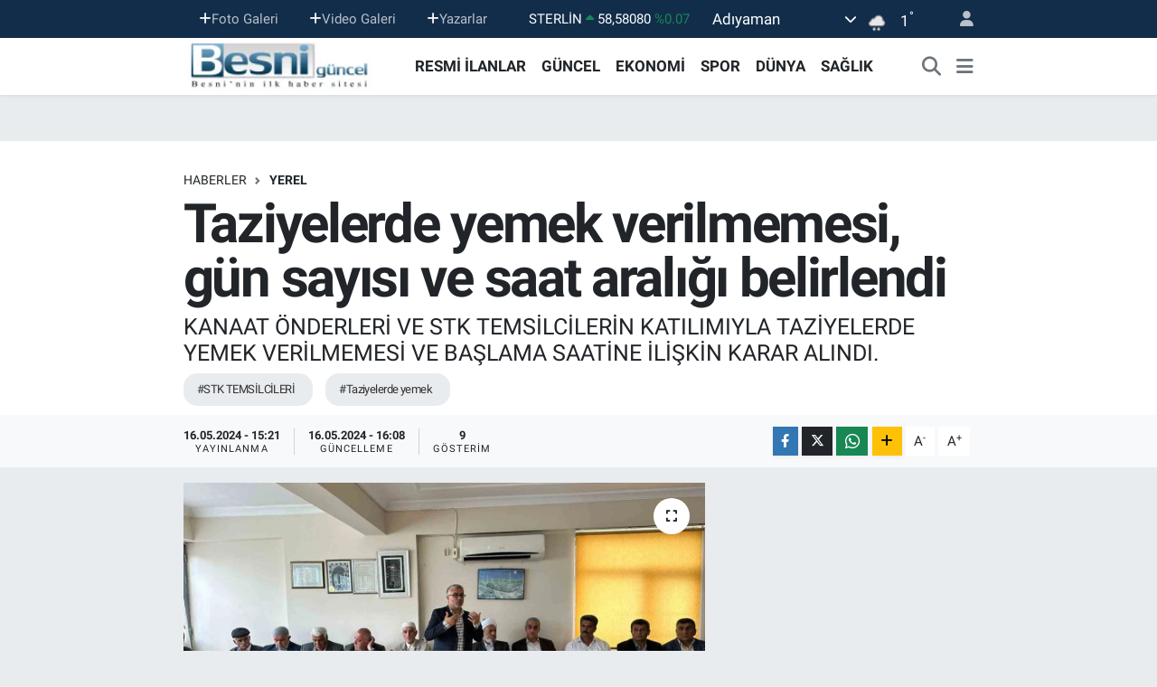

--- FILE ---
content_type: text/html; charset=UTF-8
request_url: https://www.besniguncel.com/taziyelerde-yemek-verilmemesi-gun-sayisi-ve-saat-araligi-belirlendi
body_size: 22935
content:
<!DOCTYPE html>
<html lang="tr" data-theme="flow">
<head>
<link rel="dns-prefetch" href="//www.besniguncel.com">
<link rel="dns-prefetch" href="//besniguncelcom.teimg.com">
<link rel="dns-prefetch" href="//static.tebilisim.com">
<link rel="dns-prefetch" href="//cdn.p.analitik.bik.gov.tr">
<link rel="dns-prefetch" href="//www.googletagmanager.com">
<link rel="dns-prefetch" href="//cdn2.bildirt.com">
<link rel="dns-prefetch" href="//pagead2.googlesyndication.com">
<link rel="dns-prefetch" href="//www.w3.org">
<link rel="dns-prefetch" href="//www.facebook.com">
<link rel="dns-prefetch" href="//x.com">
<link rel="dns-prefetch" href="//api.whatsapp.com">
<link rel="dns-prefetch" href="//www.linkedin.com">
<link rel="dns-prefetch" href="//pinterest.com">
<link rel="dns-prefetch" href="//t.me">
<link rel="dns-prefetch" href="//tebilisim.com">

    <meta charset="utf-8">
<title>Taziyelerde yemek verilmemesi, gün sayısı ve saat aralığı belirlendi - Güncel Gazetesi Adıyaman Besni ve Bölge Haberleri</title>
<meta name="description" content="KANAAT ÖNDERLERİ VE STK TEMSİLCİLERİN KATILIMIYLA TAZİYELERDE YEMEK VERİLMEMESİ VE BAŞLAMA SAATİNE İLİŞKİN KARAR ALINDI.">
<meta name="keywords" content="STK TEMSİLCİLERİ, Taziyelerde yemek">
<link rel="canonical" href="https://www.besniguncel.com/taziyelerde-yemek-verilmemesi-gun-sayisi-ve-saat-araligi-belirlendi">
<meta name="viewport" content="width=device-width,initial-scale=1">
<meta name="X-UA-Compatible" content="IE=edge">
<meta name="robots" content="max-image-preview:large">
<meta name="theme-color" content="#122d4a">
<meta name="title" content="Taziyelerde yemek verilmemesi, gün sayısı ve saat aralığı belirlendi">
<meta name="articleSection" content="news">
<meta name="datePublished" content="2024-05-16T15:21:00+03:00">
<meta name="dateModified" content="2024-05-16T16:08:28+03:00">
<meta name="articleAuthor" content="İhlas Haber Ajansı">
<meta name="author" content="İhlas Haber Ajansı">
<meta property="og:site_name" content="Güncel Gazetesi - Adıyaman Gazeteleri, Adıyaman Gazete, Adıyaman Haberleri, Besni Gazeteleri,Besni Haberleri,Besni Gazet">
<meta property="og:title" content="Taziyelerde yemek verilmemesi, gün sayısı ve saat aralığı belirlendi">
<meta property="og:description" content="KANAAT ÖNDERLERİ VE STK TEMSİLCİLERİN KATILIMIYLA TAZİYELERDE YEMEK VERİLMEMESİ VE BAŞLAMA SAATİNE İLİŞKİN KARAR ALINDI.">
<meta property="og:url" content="https://www.besniguncel.com/taziyelerde-yemek-verilmemesi-gun-sayisi-ve-saat-araligi-belirlendi">
<meta property="og:image" content="https://besniguncelcom.teimg.com/besniguncel-com/uploads/2024/05/silvanda-taziyelerde-yemek-verilmemesi-gun-ayisi-ve-saat-araligi-belirlendi.jpg">
<meta property="og:type" content="article">
<meta property="og:article:published_time" content="2024-05-16T15:21:00+03:00">
<meta property="og:article:modified_time" content="2024-05-16T16:08:28+03:00">
<meta name="twitter:card" content="summary_large_image">
<meta name="twitter:title" content="Taziyelerde yemek verilmemesi, gün sayısı ve saat aralığı belirlendi">
<meta name="twitter:description" content="KANAAT ÖNDERLERİ VE STK TEMSİLCİLERİN KATILIMIYLA TAZİYELERDE YEMEK VERİLMEMESİ VE BAŞLAMA SAATİNE İLİŞKİN KARAR ALINDI.">
<meta name="twitter:image" content="https://besniguncelcom.teimg.com/besniguncel-com/uploads/2024/05/silvanda-taziyelerde-yemek-verilmemesi-gun-ayisi-ve-saat-araligi-belirlendi.jpg">
<meta name="twitter:url" content="https://www.besniguncel.com/taziyelerde-yemek-verilmemesi-gun-sayisi-ve-saat-araligi-belirlendi">
<link rel="shortcut icon" type="image/x-icon" href="https://besniguncelcom.teimg.com/besniguncel-com/uploads/2025/09/besni-guncel-favicon.jpg">
<link rel="manifest" href="https://www.besniguncel.com/manifest.json?v=6.6.4" />
<link rel="preload" href="https://static.tebilisim.com/flow/assets/css/font-awesome/fa-solid-900.woff2" as="font" type="font/woff2" crossorigin />
<link rel="preload" href="https://static.tebilisim.com/flow/assets/css/font-awesome/fa-brands-400.woff2" as="font" type="font/woff2" crossorigin />
<link rel="preload" href="https://static.tebilisim.com/flow/assets/css/weather-icons/font/weathericons-regular-webfont.woff2" as="font" type="font/woff2" crossorigin />
<link rel="preload" href="https://static.tebilisim.com/flow/vendor/te/fonts/roboto/KFOlCnqEu92Fr1MmEU9fBBc4AMP6lQ.woff2" as="font" type="font/woff2" crossorigin />
<link rel="preload" href="https://static.tebilisim.com/flow/vendor/te/fonts/roboto/KFOlCnqEu92Fr1MmEU9fChc4AMP6lbBP.woff2" as="font" type="font/woff2" crossorigin />
<link rel="preload" href="https://static.tebilisim.com/flow/vendor/te/fonts/roboto/KFOlCnqEu92Fr1MmWUlfBBc4AMP6lQ.woff2" as="font" type="font/woff2" crossorigin />
<link rel="preload" href="https://static.tebilisim.com/flow/vendor/te/fonts/roboto/KFOlCnqEu92Fr1MmWUlfChc4AMP6lbBP.woff2" as="font" type="font/woff2" crossorigin />
<link rel="preload" href="https://static.tebilisim.com/flow/vendor/te/fonts/roboto/KFOmCnqEu92Fr1Mu4mxKKTU1Kg.woff2" as="font" type="font/woff2" crossorigin />
<link rel="preload" href="https://static.tebilisim.com/flow/vendor/te/fonts/roboto/KFOmCnqEu92Fr1Mu7GxKKTU1Kvnz.woff2" as="font" type="font/woff2" crossorigin />


<link rel="preload" as="style" href="https://static.tebilisim.com/flow/vendor/te/fonts/roboto.css?v=6.6.4">
<link rel="stylesheet" href="https://static.tebilisim.com/flow/vendor/te/fonts/roboto.css?v=6.6.4">

<style>:root {
        --te-link-color: #333;
        --te-link-hover-color: #000;
        --te-font: "Roboto";
        --te-secondary-font: "Roboto";
        --te-h1-font-size: 60px;
        --te-color: #122d4a;
        --te-hover-color: #194c82;
        --mm-ocd-width: 85%!important; /*  Mobil Menü Genişliği */
        --swiper-theme-color: var(--te-color)!important;
        --header-13-color: #ffc107;
    }</style><link rel="preload" as="style" href="https://static.tebilisim.com/flow/assets/vendor/bootstrap/css/bootstrap.min.css?v=6.6.4">
<link rel="stylesheet" href="https://static.tebilisim.com/flow/assets/vendor/bootstrap/css/bootstrap.min.css?v=6.6.4">
<link rel="preload" as="style" href="https://static.tebilisim.com/flow/assets/css/app6.6.4.min.css">
<link rel="stylesheet" href="https://static.tebilisim.com/flow/assets/css/app6.6.4.min.css">



<script type="application/ld+json">{"@context":"https:\/\/schema.org","@type":"WebSite","url":"https:\/\/www.besniguncel.com","potentialAction":{"@type":"SearchAction","target":"https:\/\/www.besniguncel.com\/arama?q={query}","query-input":"required name=query"}}</script>

<script type="application/ld+json">{"@context":"https:\/\/schema.org","@type":"NewsMediaOrganization","url":"https:\/\/www.besniguncel.com","name":"Besni G\u00fcncel Gazetesi","logo":"https:\/\/besniguncelcom.teimg.com\/besniguncel-com\/images\/banner\/besniguncel_logo_1_1.png"}</script>

<script type="application/ld+json">{"@context":"https:\/\/schema.org","@graph":[{"@type":"SiteNavigationElement","name":"Ana Sayfa","url":"https:\/\/www.besniguncel.com","@id":"https:\/\/www.besniguncel.com"},{"@type":"SiteNavigationElement","name":"HABER","url":"https:\/\/www.besniguncel.com\/haber","@id":"https:\/\/www.besniguncel.com\/haber"},{"@type":"SiteNavigationElement","name":"G\u00dcNCEL","url":"https:\/\/www.besniguncel.com\/guncel","@id":"https:\/\/www.besniguncel.com\/guncel"},{"@type":"SiteNavigationElement","name":"YEREL HABER","url":"https:\/\/www.besniguncel.com\/yerel-haber","@id":"https:\/\/www.besniguncel.com\/yerel-haber"},{"@type":"SiteNavigationElement","name":"EKONOM\u0130","url":"https:\/\/www.besniguncel.com\/ekonomi","@id":"https:\/\/www.besniguncel.com\/ekonomi"},{"@type":"SiteNavigationElement","name":"SPOR","url":"https:\/\/www.besniguncel.com\/spor","@id":"https:\/\/www.besniguncel.com\/spor"},{"@type":"SiteNavigationElement","name":"D\u00dcNYA","url":"https:\/\/www.besniguncel.com\/dunya","@id":"https:\/\/www.besniguncel.com\/dunya"},{"@type":"SiteNavigationElement","name":"SA\u011eLIK","url":"https:\/\/www.besniguncel.com\/saglik","@id":"https:\/\/www.besniguncel.com\/saglik"},{"@type":"SiteNavigationElement","name":"MEDYA","url":"https:\/\/www.besniguncel.com\/medya","@id":"https:\/\/www.besniguncel.com\/medya"},{"@type":"SiteNavigationElement","name":"E\u011e\u0130T\u0130M","url":"https:\/\/www.besniguncel.com\/egitim","@id":"https:\/\/www.besniguncel.com\/egitim"},{"@type":"SiteNavigationElement","name":"S\u0130YASET","url":"https:\/\/www.besniguncel.com\/siyaset","@id":"https:\/\/www.besniguncel.com\/siyaset"},{"@type":"SiteNavigationElement","name":"YA\u015eAM","url":"https:\/\/www.besniguncel.com\/yasam","@id":"https:\/\/www.besniguncel.com\/yasam"},{"@type":"SiteNavigationElement","name":"TEKNOLOJ\u0130","url":"https:\/\/www.besniguncel.com\/teknoloji","@id":"https:\/\/www.besniguncel.com\/teknoloji"},{"@type":"SiteNavigationElement","name":"G\u00dcNDEM","url":"https:\/\/www.besniguncel.com\/gundem","@id":"https:\/\/www.besniguncel.com\/gundem"},{"@type":"SiteNavigationElement","name":"SE\u00c7\u0130M","url":"https:\/\/www.besniguncel.com\/secim","@id":"https:\/\/www.besniguncel.com\/secim"},{"@type":"SiteNavigationElement","name":"ASAY\u0130\u015e","url":"https:\/\/www.besniguncel.com\/asayis","@id":"https:\/\/www.besniguncel.com\/asayis"},{"@type":"SiteNavigationElement","name":"K\u00dcLT\u00dcR-SANAT","url":"https:\/\/www.besniguncel.com\/kultur-sanat","@id":"https:\/\/www.besniguncel.com\/kultur-sanat"},{"@type":"SiteNavigationElement","name":"Yerel","url":"https:\/\/www.besniguncel.com\/yerel","@id":"https:\/\/www.besniguncel.com\/yerel"},{"@type":"SiteNavigationElement","name":"HABERDE \u0130NSAN","url":"https:\/\/www.besniguncel.com\/haberde-insan","@id":"https:\/\/www.besniguncel.com\/haberde-insan"},{"@type":"SiteNavigationElement","name":"POL\u0130T\u0130KA","url":"https:\/\/www.besniguncel.com\/politika","@id":"https:\/\/www.besniguncel.com\/politika"},{"@type":"SiteNavigationElement","name":"B\u0130L\u0130M VE TEKNOLOJ\u0130","url":"https:\/\/www.besniguncel.com\/bilim-ve-teknoloji","@id":"https:\/\/www.besniguncel.com\/bilim-ve-teknoloji"},{"@type":"SiteNavigationElement","name":"GENEL","url":"https:\/\/www.besniguncel.com\/genel","@id":"https:\/\/www.besniguncel.com\/genel"},{"@type":"SiteNavigationElement","name":"\u00c7EVRE","url":"https:\/\/www.besniguncel.com\/cevre","@id":"https:\/\/www.besniguncel.com\/cevre"},{"@type":"SiteNavigationElement","name":"RESM\u0130 \u0130LANLAR","url":"https:\/\/www.besniguncel.com\/resmi-ilanlar","@id":"https:\/\/www.besniguncel.com\/resmi-ilanlar"},{"@type":"SiteNavigationElement","name":"Bilim-teknoloji","url":"https:\/\/www.besniguncel.com\/bilim-teknoloji","@id":"https:\/\/www.besniguncel.com\/bilim-teknoloji"},{"@type":"SiteNavigationElement","name":"B\u00d6LGE HABERLER\u0130","url":"https:\/\/www.besniguncel.com\/bolge-haberleri","@id":"https:\/\/www.besniguncel.com\/bolge-haberleri"},{"@type":"SiteNavigationElement","name":"B\u00f6lge","url":"https:\/\/www.besniguncel.com\/bolge","@id":"https:\/\/www.besniguncel.com\/bolge"},{"@type":"SiteNavigationElement","name":"Magazin","url":"https:\/\/www.besniguncel.com\/magazin","@id":"https:\/\/www.besniguncel.com\/magazin"},{"@type":"SiteNavigationElement","name":"MUHTAR VE \u0130L GENEL MECL\u0130S ADAYLARI","url":"https:\/\/www.besniguncel.com\/muhtar-ve-il-genel-meclis-adaylari","@id":"https:\/\/www.besniguncel.com\/muhtar-ve-il-genel-meclis-adaylari"},{"@type":"SiteNavigationElement","name":"I\u015f d\u00fcnyas\u0131","url":"https:\/\/www.besniguncel.com\/is-dunyasi","@id":"https:\/\/www.besniguncel.com\/is-dunyasi"},{"@type":"SiteNavigationElement","name":"Futbol","url":"https:\/\/www.besniguncel.com\/futbol","@id":"https:\/\/www.besniguncel.com\/futbol"},{"@type":"SiteNavigationElement","name":"Basketbol","url":"https:\/\/www.besniguncel.com\/basketbol","@id":"https:\/\/www.besniguncel.com\/basketbol"},{"@type":"SiteNavigationElement","name":"Y\u00fczme","url":"https:\/\/www.besniguncel.com\/yuzme","@id":"https:\/\/www.besniguncel.com\/yuzme"},{"@type":"SiteNavigationElement","name":"AKT\u00dcEL \u00dcR\u00dcNLER","url":"https:\/\/www.besniguncel.com\/aktuel-urunler","@id":"https:\/\/www.besniguncel.com\/aktuel-urunler"},{"@type":"SiteNavigationElement","name":"Voleybol","url":"https:\/\/www.besniguncel.com\/voleybol","@id":"https:\/\/www.besniguncel.com\/voleybol"},{"@type":"SiteNavigationElement","name":"Lefko\u015fa","url":"https:\/\/www.besniguncel.com\/lefkosa","@id":"https:\/\/www.besniguncel.com\/lefkosa"},{"@type":"SiteNavigationElement","name":"Kktc","url":"https:\/\/www.besniguncel.com\/kktc","@id":"https:\/\/www.besniguncel.com\/kktc"},{"@type":"SiteNavigationElement","name":"\u0130stanbul","url":"https:\/\/www.besniguncel.com\/istanbul","@id":"https:\/\/www.besniguncel.com\/istanbul"},{"@type":"SiteNavigationElement","name":"Mu\u011fla","url":"https:\/\/www.besniguncel.com\/mugla","@id":"https:\/\/www.besniguncel.com\/mugla"},{"@type":"SiteNavigationElement","name":"Kahramanmara\u015f","url":"https:\/\/www.besniguncel.com\/kahramanmaras","@id":"https:\/\/www.besniguncel.com\/kahramanmaras"},{"@type":"SiteNavigationElement","name":"Bilim","url":"https:\/\/www.besniguncel.com\/bilim","@id":"https:\/\/www.besniguncel.com\/bilim"},{"@type":"SiteNavigationElement","name":"Edirne","url":"https:\/\/www.besniguncel.com\/edirne","@id":"https:\/\/www.besniguncel.com\/edirne"},{"@type":"SiteNavigationElement","name":"\u00c7orum","url":"https:\/\/www.besniguncel.com\/corum","@id":"https:\/\/www.besniguncel.com\/corum"},{"@type":"SiteNavigationElement","name":"Ankara","url":"https:\/\/www.besniguncel.com\/ankara","@id":"https:\/\/www.besniguncel.com\/ankara"},{"@type":"SiteNavigationElement","name":"Bursa","url":"https:\/\/www.besniguncel.com\/bursa","@id":"https:\/\/www.besniguncel.com\/bursa"},{"@type":"SiteNavigationElement","name":"Antalya","url":"https:\/\/www.besniguncel.com\/antalya","@id":"https:\/\/www.besniguncel.com\/antalya"},{"@type":"SiteNavigationElement","name":"Bolu","url":"https:\/\/www.besniguncel.com\/bolu","@id":"https:\/\/www.besniguncel.com\/bolu"},{"@type":"SiteNavigationElement","name":"Samsun","url":"https:\/\/www.besniguncel.com\/samsun","@id":"https:\/\/www.besniguncel.com\/samsun"},{"@type":"SiteNavigationElement","name":"Erzurum","url":"https:\/\/www.besniguncel.com\/erzurum","@id":"https:\/\/www.besniguncel.com\/erzurum"},{"@type":"SiteNavigationElement","name":"Sakarya","url":"https:\/\/www.besniguncel.com\/sakarya","@id":"https:\/\/www.besniguncel.com\/sakarya"},{"@type":"SiteNavigationElement","name":"Tekirda\u011f","url":"https:\/\/www.besniguncel.com\/tekirdag","@id":"https:\/\/www.besniguncel.com\/tekirdag"},{"@type":"SiteNavigationElement","name":"Balikesir","url":"https:\/\/www.besniguncel.com\/balikesir","@id":"https:\/\/www.besniguncel.com\/balikesir"},{"@type":"SiteNavigationElement","name":"Giresun","url":"https:\/\/www.besniguncel.com\/giresun","@id":"https:\/\/www.besniguncel.com\/giresun"},{"@type":"SiteNavigationElement","name":"Ayd\u0131n","url":"https:\/\/www.besniguncel.com\/aydin","@id":"https:\/\/www.besniguncel.com\/aydin"},{"@type":"SiteNavigationElement","name":"Denizli","url":"https:\/\/www.besniguncel.com\/denizli","@id":"https:\/\/www.besniguncel.com\/denizli"},{"@type":"SiteNavigationElement","name":"Tenis","url":"https:\/\/www.besniguncel.com\/tenis","@id":"https:\/\/www.besniguncel.com\/tenis"},{"@type":"SiteNavigationElement","name":"Mu\u015f","url":"https:\/\/www.besniguncel.com\/mus","@id":"https:\/\/www.besniguncel.com\/mus"},{"@type":"SiteNavigationElement","name":"\u00c7ANAKKALE","url":"https:\/\/www.besniguncel.com\/canakkale","@id":"https:\/\/www.besniguncel.com\/canakkale"},{"@type":"SiteNavigationElement","name":"Malatya","url":"https:\/\/www.besniguncel.com\/malatya","@id":"https:\/\/www.besniguncel.com\/malatya"},{"@type":"SiteNavigationElement","name":"Sinop","url":"https:\/\/www.besniguncel.com\/sinop","@id":"https:\/\/www.besniguncel.com\/sinop"},{"@type":"SiteNavigationElement","name":"Kocaeli","url":"https:\/\/www.besniguncel.com\/kocaeli","@id":"https:\/\/www.besniguncel.com\/kocaeli"},{"@type":"SiteNavigationElement","name":"Mersin","url":"https:\/\/www.besniguncel.com\/mersin","@id":"https:\/\/www.besniguncel.com\/mersin"},{"@type":"SiteNavigationElement","name":"Kastamonu","url":"https:\/\/www.besniguncel.com\/kastamonu","@id":"https:\/\/www.besniguncel.com\/kastamonu"},{"@type":"SiteNavigationElement","name":"Manisa","url":"https:\/\/www.besniguncel.com\/manisa","@id":"https:\/\/www.besniguncel.com\/manisa"},{"@type":"SiteNavigationElement","name":"Bilecik","url":"https:\/\/www.besniguncel.com\/bilecik","@id":"https:\/\/www.besniguncel.com\/bilecik"},{"@type":"SiteNavigationElement","name":"Artvin","url":"https:\/\/www.besniguncel.com\/artvin","@id":"https:\/\/www.besniguncel.com\/artvin"},{"@type":"SiteNavigationElement","name":"Sivas","url":"https:\/\/www.besniguncel.com\/sivas","@id":"https:\/\/www.besniguncel.com\/sivas"},{"@type":"SiteNavigationElement","name":"Adana","url":"https:\/\/www.besniguncel.com\/adana","@id":"https:\/\/www.besniguncel.com\/adana"},{"@type":"SiteNavigationElement","name":"Elaz\u0131\u011f","url":"https:\/\/www.besniguncel.com\/elazig","@id":"https:\/\/www.besniguncel.com\/elazig"},{"@type":"SiteNavigationElement","name":"A\u011fr\u0131","url":"https:\/\/www.besniguncel.com\/agri","@id":"https:\/\/www.besniguncel.com\/agri"},{"@type":"SiteNavigationElement","name":"Konya","url":"https:\/\/www.besniguncel.com\/konya","@id":"https:\/\/www.besniguncel.com\/konya"},{"@type":"SiteNavigationElement","name":"Hatay","url":"https:\/\/www.besniguncel.com\/hatay","@id":"https:\/\/www.besniguncel.com\/hatay"},{"@type":"SiteNavigationElement","name":"\u0130zmir","url":"https:\/\/www.besniguncel.com\/izmir","@id":"https:\/\/www.besniguncel.com\/izmir"},{"@type":"SiteNavigationElement","name":"G\u00fcm\u00fc\u015fhane","url":"https:\/\/www.besniguncel.com\/gumushane","@id":"https:\/\/www.besniguncel.com\/gumushane"},{"@type":"SiteNavigationElement","name":"\u00c7ank\u0131r\u0131","url":"https:\/\/www.besniguncel.com\/cankiri","@id":"https:\/\/www.besniguncel.com\/cankiri"},{"@type":"SiteNavigationElement","name":"Yalova","url":"https:\/\/www.besniguncel.com\/yalova","@id":"https:\/\/www.besniguncel.com\/yalova"},{"@type":"SiteNavigationElement","name":"Kayseri","url":"https:\/\/www.besniguncel.com\/kayseri","@id":"https:\/\/www.besniguncel.com\/kayseri"},{"@type":"SiteNavigationElement","name":"Ordu","url":"https:\/\/www.besniguncel.com\/ordu","@id":"https:\/\/www.besniguncel.com\/ordu"},{"@type":"SiteNavigationElement","name":"Bing\u00f6l","url":"https:\/\/www.besniguncel.com\/bingol","@id":"https:\/\/www.besniguncel.com\/bingol"},{"@type":"SiteNavigationElement","name":"Kod\u017eaeli","url":"https:\/\/www.besniguncel.com\/kodzaeli-2","@id":"https:\/\/www.besniguncel.com\/kodzaeli-2"},{"@type":"SiteNavigationElement","name":"Osmaniye","url":"https:\/\/www.besniguncel.com\/osmaniye","@id":"https:\/\/www.besniguncel.com\/osmaniye"},{"@type":"SiteNavigationElement","name":"BESN\u0130","url":"https:\/\/www.besniguncel.com\/besni-1","@id":"https:\/\/www.besniguncel.com\/besni-1"},{"@type":"SiteNavigationElement","name":"G\u00d6LBA\u015eI","url":"https:\/\/www.besniguncel.com\/golbasi","@id":"https:\/\/www.besniguncel.com\/golbasi"},{"@type":"SiteNavigationElement","name":"KAHTA","url":"https:\/\/www.besniguncel.com\/kahta","@id":"https:\/\/www.besniguncel.com\/kahta"},{"@type":"SiteNavigationElement","name":"SAMSAT","url":"https:\/\/www.besniguncel.com\/samsat","@id":"https:\/\/www.besniguncel.com\/samsat"},{"@type":"SiteNavigationElement","name":"\u00c7EL\u0130KHAN","url":"https:\/\/www.besniguncel.com\/celikhan","@id":"https:\/\/www.besniguncel.com\/celikhan"},{"@type":"SiteNavigationElement","name":"GERGER","url":"https:\/\/www.besniguncel.com\/gerger","@id":"https:\/\/www.besniguncel.com\/gerger"},{"@type":"SiteNavigationElement","name":"S\u0130NC\u0130K","url":"https:\/\/www.besniguncel.com\/sincik","@id":"https:\/\/www.besniguncel.com\/sincik"},{"@type":"SiteNavigationElement","name":"TUT","url":"https:\/\/www.besniguncel.com\/tut","@id":"https:\/\/www.besniguncel.com\/tut"},{"@type":"SiteNavigationElement","name":"AFYON","url":"https:\/\/www.besniguncel.com\/afyon","@id":"https:\/\/www.besniguncel.com\/afyon"},{"@type":"SiteNavigationElement","name":"KIRIKKALE","url":"https:\/\/www.besniguncel.com\/kirikkale","@id":"https:\/\/www.besniguncel.com\/kirikkale"},{"@type":"SiteNavigationElement","name":"HAKKAR\u0130","url":"https:\/\/www.besniguncel.com\/hakkari","@id":"https:\/\/www.besniguncel.com\/hakkari"},{"@type":"SiteNavigationElement","name":"KARS","url":"https:\/\/www.besniguncel.com\/kars","@id":"https:\/\/www.besniguncel.com\/kars"},{"@type":"SiteNavigationElement","name":"I\u011eDIR","url":"https:\/\/www.besniguncel.com\/igdir","@id":"https:\/\/www.besniguncel.com\/igdir"},{"@type":"SiteNavigationElement","name":"KIRKLAREL\u0130","url":"https:\/\/www.besniguncel.com\/kirklareli","@id":"https:\/\/www.besniguncel.com\/kirklareli"},{"@type":"SiteNavigationElement","name":"KIR\u015eEH\u0130R","url":"https:\/\/www.besniguncel.com\/kirsehir","@id":"https:\/\/www.besniguncel.com\/kirsehir"},{"@type":"SiteNavigationElement","name":"VAN","url":"https:\/\/www.besniguncel.com\/van","@id":"https:\/\/www.besniguncel.com\/van"},{"@type":"SiteNavigationElement","name":"BURDUR","url":"https:\/\/www.besniguncel.com\/burdur","@id":"https:\/\/www.besniguncel.com\/burdur"},{"@type":"SiteNavigationElement","name":"D\u00dcZCE","url":"https:\/\/www.besniguncel.com\/duzce","@id":"https:\/\/www.besniguncel.com\/duzce"},{"@type":"SiteNavigationElement","name":"TUNCEL\u0130","url":"https:\/\/www.besniguncel.com\/tunceli","@id":"https:\/\/www.besniguncel.com\/tunceli"},{"@type":"SiteNavigationElement","name":"I\u011eDIR","url":"https:\/\/www.besniguncel.com\/igdir-1","@id":"https:\/\/www.besniguncel.com\/igdir-1"},{"@type":"SiteNavigationElement","name":"TRABZON","url":"https:\/\/www.besniguncel.com\/trabzon-1","@id":"https:\/\/www.besniguncel.com\/trabzon-1"},{"@type":"SiteNavigationElement","name":"TOKAT","url":"https:\/\/www.besniguncel.com\/tokat","@id":"https:\/\/www.besniguncel.com\/tokat"},{"@type":"SiteNavigationElement","name":"AMASYA","url":"https:\/\/www.besniguncel.com\/amasya","@id":"https:\/\/www.besniguncel.com\/amasya"},{"@type":"SiteNavigationElement","name":"BESN\u0130 TAR\u0130H\u0130 parlak ve zengin bir tarih","url":"https:\/\/www.besniguncel.com\/besni-tarihi","@id":"https:\/\/www.besniguncel.com\/besni-tarihi"},{"@type":"SiteNavigationElement","name":"BESN\u0130'N\u0130N CO\u011eRAF\u0130 YAPISI Y\u00dcZ\u00d6L\u00c7\u00dcM\u00dc RAKIM \u0130KL\u0130M","url":"https:\/\/www.besniguncel.com\/besninin-cografi-yapisi","@id":"https:\/\/www.besniguncel.com\/besninin-cografi-yapisi"},{"@type":"SiteNavigationElement","name":"BESN\u0130'DE SA\u011eLIK","url":"https:\/\/www.besniguncel.com\/besnide-saglik","@id":"https:\/\/www.besniguncel.com\/besnide-saglik"},{"@type":"SiteNavigationElement","name":"BESN\u0130 \u00dcZ\u00dcM\u00dc","url":"https:\/\/www.besniguncel.com\/besni-uzumu","@id":"https:\/\/www.besniguncel.com\/besni-uzumu"},{"@type":"SiteNavigationElement","name":"BESN\u0130'DE E\u011e\u0130T\u0130M","url":"https:\/\/www.besniguncel.com\/besnide-egitim-egitim","@id":"https:\/\/www.besniguncel.com\/besnide-egitim-egitim"},{"@type":"SiteNavigationElement","name":"(T\u00dc\u0130K) verilerine g\u00f6re BESN\u0130'DE N\u00dcFUS","url":"https:\/\/www.besniguncel.com\/besnide-nufus","@id":"https:\/\/www.besniguncel.com\/besnide-nufus"},{"@type":"SiteNavigationElement","name":"BESN\u0130 YEMEKLER\u0130, BESN\u0130'YE \u00d6ZG\u00dc YEMEKLER","url":"https:\/\/www.besniguncel.com\/besni-yemekleri","@id":"https:\/\/www.besniguncel.com\/besni-yemekleri"},{"@type":"SiteNavigationElement","name":"BESN\u0130'DE G\u00d6REV YAPIMI\u015e KAYMAKAMLAR","url":"https:\/\/www.besniguncel.com\/besni-kaymakamlari","@id":"https:\/\/www.besniguncel.com\/besni-kaymakamlari"},{"@type":"SiteNavigationElement","name":"BESN\u0130L\u0130 PARLAMENTERLER BESN\u0130'DE G\u00d6REV YAPMI\u015e S\u0130YASET\u00c7\u0130LER","url":"https:\/\/www.besniguncel.com\/besnili-parlamenterler","@id":"https:\/\/www.besniguncel.com\/besnili-parlamenterler"},{"@type":"SiteNavigationElement","name":"BESN\u0130 A\u011eZI KEL\u0130MELER BESN\u0130'YE \u00d6ZG\u00dc","url":"https:\/\/www.besniguncel.com\/besni-agzi-kelimeler","@id":"https:\/\/www.besniguncel.com\/besni-agzi-kelimeler"},{"@type":"SiteNavigationElement","name":"BEDDUALARIMIZ Besni'ye \u00f6zg\u00fc beddualar","url":"https:\/\/www.besniguncel.com\/beddualarimiz","@id":"https:\/\/www.besniguncel.com\/beddualarimiz"},{"@type":"SiteNavigationElement","name":"DUALARIMIZ. Besni'ye \u00f6zg\u00fc dualar","url":"https:\/\/www.besniguncel.com\/dualarimiz","@id":"https:\/\/www.besniguncel.com\/dualarimiz"},{"@type":"SiteNavigationElement","name":"BESN\u0130 MAHALL\u0130 OYUNLARI BESN\u0130'YE \u00d6ZG\u00dc MAHALL\u0130 OYUNLAR","url":"https:\/\/www.besniguncel.com\/besni-mahalli-oyunlari","@id":"https:\/\/www.besniguncel.com\/besni-mahalli-oyunlari"},{"@type":"SiteNavigationElement","name":"BESN\u0130 ATAS\u00d6ZLER\u0130M\u0130Z BESN\u0130'YE \u00d6ZG\u00dc ATAS\u00d6ZLER\u0130","url":"https:\/\/www.besniguncel.com\/besni-atasozlerimiz","@id":"https:\/\/www.besniguncel.com\/besni-atasozlerimiz"},{"@type":"SiteNavigationElement","name":"BESN\u0130'DE G\u00d6REV YAPMI\u015e BELED\u0130YE BA\u015eKANLARI","url":"https:\/\/www.besniguncel.com\/besni-belediye-baskanlari","@id":"https:\/\/www.besniguncel.com\/besni-belediye-baskanlari"},{"@type":"SiteNavigationElement","name":"T\u00dcM Y\u00d6NLER\u0130YLE BESN\u0130 BELDE VE K\u00d6YLER\u0130","url":"https:\/\/www.besniguncel.com\/besni-belde-ve-koyleri","@id":"https:\/\/www.besniguncel.com\/besni-belde-ve-koyleri"},{"@type":"SiteNavigationElement","name":"GAR\u0130P AMA GER\u00c7EK","url":"https:\/\/www.besniguncel.com\/garip-ama-gercek","@id":"https:\/\/www.besniguncel.com\/garip-ama-gercek"},{"@type":"SiteNavigationElement","name":"BESN\u0130 TELEFON REHBER\u0130 Besni Resmi Kurumlar telefon","url":"https:\/\/www.besniguncel.com\/besni-telefon-rehberi","@id":"https:\/\/www.besniguncel.com\/besni-telefon-rehberi"},{"@type":"SiteNavigationElement","name":"BESN\u0130 G\u00dcNCEL WEB TV  \"Besni'nin \u0130lk Televizyonu\"","url":"https:\/\/www.besniguncel.com\/besni-guncel-web-tv","@id":"https:\/\/www.besniguncel.com\/besni-guncel-web-tv"},{"@type":"SiteNavigationElement","name":"Gizlilik S\u00f6zle\u015fmesi","url":"https:\/\/www.besniguncel.com\/gizlilik-sozlesmesi","@id":"https:\/\/www.besniguncel.com\/gizlilik-sozlesmesi"},{"@type":"SiteNavigationElement","name":"Yazarlar","url":"https:\/\/www.besniguncel.com\/yazarlar","@id":"https:\/\/www.besniguncel.com\/yazarlar"},{"@type":"SiteNavigationElement","name":"Foto Galeri","url":"https:\/\/www.besniguncel.com\/foto-galeri","@id":"https:\/\/www.besniguncel.com\/foto-galeri"},{"@type":"SiteNavigationElement","name":"Video Galeri","url":"https:\/\/www.besniguncel.com\/video","@id":"https:\/\/www.besniguncel.com\/video"},{"@type":"SiteNavigationElement","name":"Biyografiler","url":"https:\/\/www.besniguncel.com\/biyografi","@id":"https:\/\/www.besniguncel.com\/biyografi"},{"@type":"SiteNavigationElement","name":"Firma Rehberi","url":"https:\/\/www.besniguncel.com\/rehber","@id":"https:\/\/www.besniguncel.com\/rehber"},{"@type":"SiteNavigationElement","name":"Seri \u0130lanlar","url":"https:\/\/www.besniguncel.com\/ilan","@id":"https:\/\/www.besniguncel.com\/ilan"},{"@type":"SiteNavigationElement","name":"Vefatlar","url":"https:\/\/www.besniguncel.com\/vefat","@id":"https:\/\/www.besniguncel.com\/vefat"},{"@type":"SiteNavigationElement","name":"R\u00f6portajlar","url":"https:\/\/www.besniguncel.com\/roportaj","@id":"https:\/\/www.besniguncel.com\/roportaj"},{"@type":"SiteNavigationElement","name":"Anketler","url":"https:\/\/www.besniguncel.com\/anketler","@id":"https:\/\/www.besniguncel.com\/anketler"},{"@type":"SiteNavigationElement","name":"Besni Bug\u00fcn, Yar\u0131n ve 1 Haftal\u0131k Hava Durumu Tahmini","url":"https:\/\/www.besniguncel.com\/besni-hava-durumu","@id":"https:\/\/www.besniguncel.com\/besni-hava-durumu"},{"@type":"SiteNavigationElement","name":"Besni Namaz Vakitleri","url":"https:\/\/www.besniguncel.com\/besni-namaz-vakitleri","@id":"https:\/\/www.besniguncel.com\/besni-namaz-vakitleri"},{"@type":"SiteNavigationElement","name":"Puan Durumu ve Fikst\u00fcr","url":"https:\/\/www.besniguncel.com\/futbol\/super-lig-puan-durumu-ve-fikstur","@id":"https:\/\/www.besniguncel.com\/futbol\/super-lig-puan-durumu-ve-fikstur"}]}</script>

<script type="application/ld+json">{"@context":"https:\/\/schema.org","@type":"BreadcrumbList","itemListElement":[{"@type":"ListItem","position":1,"item":{"@type":"Thing","@id":"https:\/\/www.besniguncel.com","name":"Haberler"}}]}</script>
<script type="application/ld+json">{"@context":"https:\/\/schema.org","@type":"NewsArticle","headline":"Taziyelerde yemek verilmemesi, g\u00fcn say\u0131s\u0131 ve saat aral\u0131\u011f\u0131 belirlendi","articleSection":"Yerel","dateCreated":"2024-05-16T15:21:00+03:00","datePublished":"2024-05-16T15:21:00+03:00","dateModified":"2024-05-16T16:08:28+03:00","wordCount":128,"genre":"news","mainEntityOfPage":{"@type":"WebPage","@id":"https:\/\/www.besniguncel.com\/taziyelerde-yemek-verilmemesi-gun-sayisi-ve-saat-araligi-belirlendi"},"articleBody":"<p>Diyarbak\u0131r\u2019\u0131n Silvan il\u00e7esinde m\u00fcft\u00fcl\u00fck, kanaat \u00f6nderleri ve STK temsilcilerin kat\u0131l\u0131m\u0131yla taziyelerde yemek verilmemesi ve ba\u015flama saatine ili\u015fkin karar al\u0131nd\u0131.<\/p>\r\n\r\n<p>\u0130l\u00e7e m\u00fcft\u00fcs\u00fc, kanaat \u00f6nderleri, STK temsilcileri ve mahalle muhtarlar\u0131n\u0131n kat\u0131l\u0131m sa\u011flad\u0131\u011f\u0131 toplant\u0131da, taziyelerle ilgili al\u0131nan kararlarda g\u00f6r\u00fc\u015f birli\u011fi sa\u011fland\u0131.<\/p>\r\n\r\n<p>Toplant\u0131da, taziyelerin 3 g\u00fcnle s\u0131n\u0131rl\u0131 olaca\u011f\u0131, sabah 08.00\u2019de ba\u015flay\u0131p ak\u015fam ezan\u0131yla bitirilece\u011fi, taziye yerlerinde yemek verilmemesi ve her mahallede bu i\u015fin takibi i\u00e7in mahalle imam\u0131, muhtar\u0131 ve mahallenin kanaat \u00f6nderleriyle bir komisyon olu\u015fturulmas\u0131 karar\u0131 al\u0131nd\u0131.<\/p>\r\n\r\n<p>Karar\u0131n, bu hafta cuma vaaz ve hutbelerinde b\u00fct\u00fcn camilerde detayl\u0131 bir \u015fekilde anlat\u0131laca\u011f\u0131 kaydedildi.<\/p>","description":"KANAAT \u00d6NDERLER\u0130 VE STK TEMS\u0130LC\u0130LER\u0130N KATILIMIYLA TAZ\u0130YELERDE YEMEK VER\u0130LMEMES\u0130 VE BA\u015eLAMA SAAT\u0130NE \u0130L\u0130\u015eK\u0130N KARAR ALINDI.","inLanguage":"tr-TR","keywords":["STK TEMS\u0130LC\u0130LER\u0130","Taziyelerde yemek"],"image":{"@type":"ImageObject","url":"https:\/\/besniguncelcom.teimg.com\/crop\/1280x720\/besniguncel-com\/uploads\/2024\/05\/silvanda-taziyelerde-yemek-verilmemesi-gun-ayisi-ve-saat-araligi-belirlendi.jpg","width":"1280","height":"720","caption":"Taziyelerde yemek verilmemesi, g\u00fcn say\u0131s\u0131 ve saat aral\u0131\u011f\u0131 belirlendi"},"publishingPrinciples":"https:\/\/www.besniguncel.com\/gizlilik-sozlesmesi","isFamilyFriendly":"http:\/\/schema.org\/True","isAccessibleForFree":"http:\/\/schema.org\/True","publisher":{"@type":"Organization","name":"Besni G\u00fcncel Gazetesi","image":"https:\/\/besniguncelcom.teimg.com\/besniguncel-com\/images\/banner\/besniguncel_logo_1_1.png","logo":{"@type":"ImageObject","url":"https:\/\/besniguncelcom.teimg.com\/besniguncel-com\/images\/banner\/besniguncel_logo_1_1.png","width":"640","height":"375"}},"author":{"@type":"Person","name":"Besni G\u00fcncel Gazetesi","honorificPrefix":"","jobTitle":"","url":null}}</script>




<script>!function(){var t=document.createElement("script");t.setAttribute("src",'https://cdn.p.analitik.bik.gov.tr/tracker'+(typeof Intl!=="undefined"?(typeof (Intl||"").PluralRules!=="undefined"?'1':typeof Promise!=="undefined"?'2':typeof MutationObserver!=='undefined'?'3':'4'):'4')+'.js'),t.setAttribute("data-website-id","065ee344-c037-4d80-ae8e-5b425107179b"),t.setAttribute("data-host-url",'//065ee344-c037-4d80-ae8e-5b425107179b.collector.p.analitik.bik.gov.tr'),document.head.appendChild(t)}();</script>
<style>
.mega-menu {z-index: 9999 !important;}
@media screen and (min-width: 1620px) {
    .container {width: 1280px!important; max-width: 1280px!important;}
    #ad_36 {margin-right: 15px !important;}
    #ad_9 {margin-left: 15px !important;}
}

@media screen and (min-width: 1325px) and (max-width: 1620px) {
    .container {width: 1100px!important; max-width: 1100px!important;}
    #ad_36 {margin-right: 100px !important;}
    #ad_9 {margin-left: 100px !important;}
}
@media screen and (min-width: 1295px) and (max-width: 1325px) {
    .container {width: 990px!important; max-width: 990px!important;}
    #ad_36 {margin-right: 165px !important;}
    #ad_9 {margin-left: 165px !important;}
}
@media screen and (min-width: 1200px) and (max-width: 1295px) {
    .container {width: 900px!important; max-width: 900px!important;}
    #ad_36 {margin-right: 210px !important;}
    #ad_9 {margin-left: 210px !important;}

}
</style><script async src="https://www.googletagmanager.com/gtag/js?id=G-0KK1R9Q8S6"></script>


<!-- Google Tag Manager -->
<script>(function(w,d,s,l,i){w[l]=w[l]||[];w[l].push({'gtm.start':
new Date().getTime(),event:'gtm.js'});var f=d.getElementsByTagName(s)[0],
j=d.createElement(s),dl=l!='dataLayer'?'&l='+l:'';j.async=true;j.src=
'https://www.googletagmanager.com/gtm.js?id='+i+dl;f.parentNode.insertBefore(j,f);
})(window,document,'script','dataLayer','GTM-5KH2R62');</script>
<!-- End Google Tag Manager -->
<!-- Bildirt -->
<link rel="manifest" href="/manifest.json?data=Bildirt">
<script>var uygulamaid="236719-8009-1375-8197-3848-6";</script>
<script src="https://cdn2.bildirt.com/BildirtSDKfiles.js"></script>
<script async src="https://pagead2.googlesyndication.com/pagead/js/adsbygoogle.js?client=ca-pub-7732104438209939"
     crossorigin="anonymous"></script>
     <amp-auto-ads type="adsense"
        data-ad-client="ca-pub-7732104438209939">
</amp-auto-ads>



<script async data-cfasync="false"
	src="https://www.googletagmanager.com/gtag/js?id=G-0KK1R9Q8S6"></script>
<script data-cfasync="false">
	window.dataLayer = window.dataLayer || [];
	  function gtag(){dataLayer.push(arguments);}
	  gtag('js', new Date());
	  gtag('config', 'G-0KK1R9Q8S6');
</script>




</head>




<body class="d-flex flex-column min-vh-100">

    <div data-pagespeed="true"><meta name="title" content="Besni güncel">
<meta name="description" content="Besni, BESNİ, besni, Besni'nin İlk Haber Sitesi, Besni Haberleri, Besni Tarihi, Besni Kültürü, Besni Yemekleri, Besni Şiirleri, Besni Ekonomisi, Coğrafi Yapısı, Besni Resimleri, Besni Siyaset, Besni Seçim">
<meta name="keywords" content="Besni Güncel Gazetesi, besni haberleri, Besni son dakika, besni, Besni, BESNİ, besnililer, besni seçim">
<meta name="robots" content="index, follow">
<meta http-equiv="Content-Type" content="text/html; charset=utf-8">
<meta name="language" content="English">
<meta name="revisit-after" content=" days">
<meta name="author" content="">

<!-- Google Tag Manager (noscript) -->
<noscript><iframe src="https://www.googletagmanager.com/ns.html?id=GTM-5KH2R62"
height="0" width="0" style="display:none;visibility:hidden"></iframe></noscript>
<!-- End Google Tag Manager (noscript) --></div>
    

    <header class="header-4">
    <div class="top-header d-none d-lg-block">
        <div class="container">
            <div class="d-flex justify-content-between align-items-center">

                <ul  class="top-menu nav small sticky-top">
        <li class="nav-item   ">
        <a href="/foto-galeri" class="nav-link pe-3" target="_self" title="Foto Galeri"><i class="fa fa-plus text-light mr-1"></i>Foto Galeri</a>
        
    </li>
        <li class="nav-item   ">
        <a href="/video" class="nav-link pe-3" target="_self" title="Video Galeri"><i class="fa fa-plus text-light mr-1"></i>Video Galeri</a>
        
    </li>
        <li class="nav-item   ">
        <a href="/yazarlar" class="nav-link pe-3" target="_self" title="Yazarlar"><i class="fa fa-plus text-light mr-1"></i>Yazarlar</a>
        
    </li>
    </ul>


                                    <div class="position-relative overflow-hidden ms-auto text-end" style="height: 36px;">
                        <!-- PİYASALAR -->
        <div class="newsticker mini small">
        <ul class="newsticker__list list-unstyled" data-header="4">
            <li class="newsticker__item col dolar">DOLAR
                <span class="text-success"><i class="fa fa-caret-up"></i></span>
                <span class="value">43,38270</span>
                <span class="text-success">%0.27</span>
            </li>
            <li class="newsticker__item col euro">EURO
                <span class="text-success"><i class="fa fa-caret-up"></i></span>
                <span class="value">51,01650</span>
                <span class="text-success">%0.12</span>
            </li>
            <li class="newsticker__item col euro">STERLİN
                <span class="text-success"><i class="fa fa-caret-up"></i></span>
                <span class="value">58,58080</span>
                <span class="text-success">%0.07</span>
            </li>
            <li class="newsticker__item col altin">G.ALTIN
                <span class="text-success"><i class="fa fa-caret-up"></i></span>
                <span class="value">6919,65000</span>
                <span class="text-success">%1.05</span>
            </li>
            <li class="newsticker__item col bist">BİST100
                <span class="text-success"><i class="fa fa-caret-minus"></i></span>
                <span class="value">12.851,00</span>
                <span class="text-success">%0</span>
            </li>
            <li class="newsticker__item col btc">BITCOIN
                <span class="text-danger"><i class="fa fa-caret-down"></i></span>
                <span class="value">89.615,01</span>
                <span class="text-danger">%-0.36</span>
            </li>
        </ul>
    </div>
    

                    </div>
                    <div class="d-flex justify-content-end align-items-center text-light ms-4 weather-widget mini">
                        <!-- HAVA DURUMU -->

<input type="hidden" name="widget_setting_weathercity" value="37.90782910,38.48499230" />

            <div class="weather d-none d-xl-block me-2" data-header="4">
            <div class="custom-selectbox text-white" onclick="toggleDropdown(this)" style="width: 100%">
    <div class="d-flex justify-content-between align-items-center">
        <span style="">Adıyaman</span>
        <i class="fas fa-chevron-down" style="font-size: 14px"></i>
    </div>
    <ul class="bg-white text-dark overflow-widget" style="min-height: 100px; max-height: 300px">
                        <li>
            <a href="https://www.besniguncel.com/adana-hava-durumu" title="Adana Hava Durumu" class="text-dark">
                Adana
            </a>
        </li>
                        <li>
            <a href="https://www.besniguncel.com/adiyaman-hava-durumu" title="Adıyaman Hava Durumu" class="text-dark">
                Adıyaman
            </a>
        </li>
                        <li>
            <a href="https://www.besniguncel.com/afyonkarahisar-hava-durumu" title="Afyonkarahisar Hava Durumu" class="text-dark">
                Afyonkarahisar
            </a>
        </li>
                        <li>
            <a href="https://www.besniguncel.com/agri-hava-durumu" title="Ağrı Hava Durumu" class="text-dark">
                Ağrı
            </a>
        </li>
                        <li>
            <a href="https://www.besniguncel.com/aksaray-hava-durumu" title="Aksaray Hava Durumu" class="text-dark">
                Aksaray
            </a>
        </li>
                        <li>
            <a href="https://www.besniguncel.com/amasya-hava-durumu" title="Amasya Hava Durumu" class="text-dark">
                Amasya
            </a>
        </li>
                        <li>
            <a href="https://www.besniguncel.com/ankara-hava-durumu" title="Ankara Hava Durumu" class="text-dark">
                Ankara
            </a>
        </li>
                        <li>
            <a href="https://www.besniguncel.com/antalya-hava-durumu" title="Antalya Hava Durumu" class="text-dark">
                Antalya
            </a>
        </li>
                        <li>
            <a href="https://www.besniguncel.com/ardahan-hava-durumu" title="Ardahan Hava Durumu" class="text-dark">
                Ardahan
            </a>
        </li>
                        <li>
            <a href="https://www.besniguncel.com/artvin-hava-durumu" title="Artvin Hava Durumu" class="text-dark">
                Artvin
            </a>
        </li>
                        <li>
            <a href="https://www.besniguncel.com/aydin-hava-durumu" title="Aydın Hava Durumu" class="text-dark">
                Aydın
            </a>
        </li>
                        <li>
            <a href="https://www.besniguncel.com/balikesir-hava-durumu" title="Balıkesir Hava Durumu" class="text-dark">
                Balıkesir
            </a>
        </li>
                        <li>
            <a href="https://www.besniguncel.com/bartin-hava-durumu" title="Bartın Hava Durumu" class="text-dark">
                Bartın
            </a>
        </li>
                        <li>
            <a href="https://www.besniguncel.com/batman-hava-durumu" title="Batman Hava Durumu" class="text-dark">
                Batman
            </a>
        </li>
                        <li>
            <a href="https://www.besniguncel.com/bayburt-hava-durumu" title="Bayburt Hava Durumu" class="text-dark">
                Bayburt
            </a>
        </li>
                        <li>
            <a href="https://www.besniguncel.com/bilecik-hava-durumu" title="Bilecik Hava Durumu" class="text-dark">
                Bilecik
            </a>
        </li>
                        <li>
            <a href="https://www.besniguncel.com/bingol-hava-durumu" title="Bingöl Hava Durumu" class="text-dark">
                Bingöl
            </a>
        </li>
                        <li>
            <a href="https://www.besniguncel.com/bitlis-hava-durumu" title="Bitlis Hava Durumu" class="text-dark">
                Bitlis
            </a>
        </li>
                        <li>
            <a href="https://www.besniguncel.com/bolu-hava-durumu" title="Bolu Hava Durumu" class="text-dark">
                Bolu
            </a>
        </li>
                        <li>
            <a href="https://www.besniguncel.com/burdur-hava-durumu" title="Burdur Hava Durumu" class="text-dark">
                Burdur
            </a>
        </li>
                        <li>
            <a href="https://www.besniguncel.com/bursa-hava-durumu" title="Bursa Hava Durumu" class="text-dark">
                Bursa
            </a>
        </li>
                        <li>
            <a href="https://www.besniguncel.com/canakkale-hava-durumu" title="Çanakkale Hava Durumu" class="text-dark">
                Çanakkale
            </a>
        </li>
                        <li>
            <a href="https://www.besniguncel.com/cankiri-hava-durumu" title="Çankırı Hava Durumu" class="text-dark">
                Çankırı
            </a>
        </li>
                        <li>
            <a href="https://www.besniguncel.com/corum-hava-durumu" title="Çorum Hava Durumu" class="text-dark">
                Çorum
            </a>
        </li>
                        <li>
            <a href="https://www.besniguncel.com/denizli-hava-durumu" title="Denizli Hava Durumu" class="text-dark">
                Denizli
            </a>
        </li>
                        <li>
            <a href="https://www.besniguncel.com/diyarbakir-hava-durumu" title="Diyarbakır Hava Durumu" class="text-dark">
                Diyarbakır
            </a>
        </li>
                        <li>
            <a href="https://www.besniguncel.com/duzce-hava-durumu" title="Düzce Hava Durumu" class="text-dark">
                Düzce
            </a>
        </li>
                        <li>
            <a href="https://www.besniguncel.com/edirne-hava-durumu" title="Edirne Hava Durumu" class="text-dark">
                Edirne
            </a>
        </li>
                        <li>
            <a href="https://www.besniguncel.com/elazig-hava-durumu" title="Elazığ Hava Durumu" class="text-dark">
                Elazığ
            </a>
        </li>
                        <li>
            <a href="https://www.besniguncel.com/erzincan-hava-durumu" title="Erzincan Hava Durumu" class="text-dark">
                Erzincan
            </a>
        </li>
                        <li>
            <a href="https://www.besniguncel.com/erzurum-hava-durumu" title="Erzurum Hava Durumu" class="text-dark">
                Erzurum
            </a>
        </li>
                        <li>
            <a href="https://www.besniguncel.com/eskisehir-hava-durumu" title="Eskişehir Hava Durumu" class="text-dark">
                Eskişehir
            </a>
        </li>
                        <li>
            <a href="https://www.besniguncel.com/gaziantep-hava-durumu" title="Gaziantep Hava Durumu" class="text-dark">
                Gaziantep
            </a>
        </li>
                        <li>
            <a href="https://www.besniguncel.com/giresun-hava-durumu" title="Giresun Hava Durumu" class="text-dark">
                Giresun
            </a>
        </li>
                        <li>
            <a href="https://www.besniguncel.com/gumushane-hava-durumu" title="Gümüşhane Hava Durumu" class="text-dark">
                Gümüşhane
            </a>
        </li>
                        <li>
            <a href="https://www.besniguncel.com/hakkari-hava-durumu" title="Hakkâri Hava Durumu" class="text-dark">
                Hakkâri
            </a>
        </li>
                        <li>
            <a href="https://www.besniguncel.com/hatay-hava-durumu" title="Hatay Hava Durumu" class="text-dark">
                Hatay
            </a>
        </li>
                        <li>
            <a href="https://www.besniguncel.com/igdir-hava-durumu" title="Iğdır Hava Durumu" class="text-dark">
                Iğdır
            </a>
        </li>
                        <li>
            <a href="https://www.besniguncel.com/isparta-hava-durumu" title="Isparta Hava Durumu" class="text-dark">
                Isparta
            </a>
        </li>
                        <li>
            <a href="https://www.besniguncel.com/istanbul-hava-durumu" title="İstanbul Hava Durumu" class="text-dark">
                İstanbul
            </a>
        </li>
                        <li>
            <a href="https://www.besniguncel.com/izmir-hava-durumu" title="İzmir Hava Durumu" class="text-dark">
                İzmir
            </a>
        </li>
                        <li>
            <a href="https://www.besniguncel.com/kahramanmaras-hava-durumu" title="Kahramanmaraş Hava Durumu" class="text-dark">
                Kahramanmaraş
            </a>
        </li>
                        <li>
            <a href="https://www.besniguncel.com/karabuk-hava-durumu" title="Karabük Hava Durumu" class="text-dark">
                Karabük
            </a>
        </li>
                        <li>
            <a href="https://www.besniguncel.com/karaman-hava-durumu" title="Karaman Hava Durumu" class="text-dark">
                Karaman
            </a>
        </li>
                        <li>
            <a href="https://www.besniguncel.com/kars-hava-durumu" title="Kars Hava Durumu" class="text-dark">
                Kars
            </a>
        </li>
                        <li>
            <a href="https://www.besniguncel.com/kastamonu-hava-durumu" title="Kastamonu Hava Durumu" class="text-dark">
                Kastamonu
            </a>
        </li>
                        <li>
            <a href="https://www.besniguncel.com/kayseri-hava-durumu" title="Kayseri Hava Durumu" class="text-dark">
                Kayseri
            </a>
        </li>
                        <li>
            <a href="https://www.besniguncel.com/kilis-hava-durumu" title="Kilis Hava Durumu" class="text-dark">
                Kilis
            </a>
        </li>
                        <li>
            <a href="https://www.besniguncel.com/kirikkale-hava-durumu" title="Kırıkkale Hava Durumu" class="text-dark">
                Kırıkkale
            </a>
        </li>
                        <li>
            <a href="https://www.besniguncel.com/kirklareli-hava-durumu" title="Kırklareli Hava Durumu" class="text-dark">
                Kırklareli
            </a>
        </li>
                        <li>
            <a href="https://www.besniguncel.com/kirsehir-hava-durumu" title="Kırşehir Hava Durumu" class="text-dark">
                Kırşehir
            </a>
        </li>
                        <li>
            <a href="https://www.besniguncel.com/kocaeli-hava-durumu" title="Kocaeli Hava Durumu" class="text-dark">
                Kocaeli
            </a>
        </li>
                        <li>
            <a href="https://www.besniguncel.com/konya-hava-durumu" title="Konya Hava Durumu" class="text-dark">
                Konya
            </a>
        </li>
                        <li>
            <a href="https://www.besniguncel.com/kutahya-hava-durumu" title="Kütahya Hava Durumu" class="text-dark">
                Kütahya
            </a>
        </li>
                        <li>
            <a href="https://www.besniguncel.com/malatya-hava-durumu" title="Malatya Hava Durumu" class="text-dark">
                Malatya
            </a>
        </li>
                        <li>
            <a href="https://www.besniguncel.com/manisa-hava-durumu" title="Manisa Hava Durumu" class="text-dark">
                Manisa
            </a>
        </li>
                        <li>
            <a href="https://www.besniguncel.com/mardin-hava-durumu" title="Mardin Hava Durumu" class="text-dark">
                Mardin
            </a>
        </li>
                        <li>
            <a href="https://www.besniguncel.com/mersin-hava-durumu" title="Mersin Hava Durumu" class="text-dark">
                Mersin
            </a>
        </li>
                        <li>
            <a href="https://www.besniguncel.com/mugla-hava-durumu" title="Muğla Hava Durumu" class="text-dark">
                Muğla
            </a>
        </li>
                        <li>
            <a href="https://www.besniguncel.com/mus-hava-durumu" title="Muş Hava Durumu" class="text-dark">
                Muş
            </a>
        </li>
                        <li>
            <a href="https://www.besniguncel.com/nevsehir-hava-durumu" title="Nevşehir Hava Durumu" class="text-dark">
                Nevşehir
            </a>
        </li>
                        <li>
            <a href="https://www.besniguncel.com/nigde-hava-durumu" title="Niğde Hava Durumu" class="text-dark">
                Niğde
            </a>
        </li>
                        <li>
            <a href="https://www.besniguncel.com/ordu-hava-durumu" title="Ordu Hava Durumu" class="text-dark">
                Ordu
            </a>
        </li>
                        <li>
            <a href="https://www.besniguncel.com/osmaniye-hava-durumu" title="Osmaniye Hava Durumu" class="text-dark">
                Osmaniye
            </a>
        </li>
                        <li>
            <a href="https://www.besniguncel.com/rize-hava-durumu" title="Rize Hava Durumu" class="text-dark">
                Rize
            </a>
        </li>
                        <li>
            <a href="https://www.besniguncel.com/sakarya-hava-durumu" title="Sakarya Hava Durumu" class="text-dark">
                Sakarya
            </a>
        </li>
                        <li>
            <a href="https://www.besniguncel.com/samsun-hava-durumu" title="Samsun Hava Durumu" class="text-dark">
                Samsun
            </a>
        </li>
                        <li>
            <a href="https://www.besniguncel.com/sanliurfa-hava-durumu" title="Şanlıurfa Hava Durumu" class="text-dark">
                Şanlıurfa
            </a>
        </li>
                        <li>
            <a href="https://www.besniguncel.com/siirt-hava-durumu" title="Siirt Hava Durumu" class="text-dark">
                Siirt
            </a>
        </li>
                        <li>
            <a href="https://www.besniguncel.com/sinop-hava-durumu" title="Sinop Hava Durumu" class="text-dark">
                Sinop
            </a>
        </li>
                        <li>
            <a href="https://www.besniguncel.com/sivas-hava-durumu" title="Sivas Hava Durumu" class="text-dark">
                Sivas
            </a>
        </li>
                        <li>
            <a href="https://www.besniguncel.com/sirnak-hava-durumu" title="Şırnak Hava Durumu" class="text-dark">
                Şırnak
            </a>
        </li>
                        <li>
            <a href="https://www.besniguncel.com/tekirdag-hava-durumu" title="Tekirdağ Hava Durumu" class="text-dark">
                Tekirdağ
            </a>
        </li>
                        <li>
            <a href="https://www.besniguncel.com/tokat-hava-durumu" title="Tokat Hava Durumu" class="text-dark">
                Tokat
            </a>
        </li>
                        <li>
            <a href="https://www.besniguncel.com/trabzon-hava-durumu" title="Trabzon Hava Durumu" class="text-dark">
                Trabzon
            </a>
        </li>
                        <li>
            <a href="https://www.besniguncel.com/tunceli-hava-durumu" title="Tunceli Hava Durumu" class="text-dark">
                Tunceli
            </a>
        </li>
                        <li>
            <a href="https://www.besniguncel.com/usak-hava-durumu" title="Uşak Hava Durumu" class="text-dark">
                Uşak
            </a>
        </li>
                        <li>
            <a href="https://www.besniguncel.com/van-hava-durumu" title="Van Hava Durumu" class="text-dark">
                Van
            </a>
        </li>
                        <li>
            <a href="https://www.besniguncel.com/yalova-hava-durumu" title="Yalova Hava Durumu" class="text-dark">
                Yalova
            </a>
        </li>
                        <li>
            <a href="https://www.besniguncel.com/yozgat-hava-durumu" title="Yozgat Hava Durumu" class="text-dark">
                Yozgat
            </a>
        </li>
                        <li>
            <a href="https://www.besniguncel.com/zonguldak-hava-durumu" title="Zonguldak Hava Durumu" class="text-dark">
                Zonguldak
            </a>
        </li>
            </ul>
</div>

        </div>
        <div class="d-none d-xl-block" data-header="4">
            <span class="lead me-2">
                <img src="//cdn.weatherapi.com/weather/64x64/day/338.png" class="condition" width="26" height="26" alt="1" />
            </span>
            <span class="degree text-white">1</span><sup class="text-white">°</sup>
        </div>
    
<div data-location='{"city":"TUXX0014"}' class="d-none"></div>


                    </div>
                                <ul class="nav ms-4">
                    <li class="nav-item ms-2"><a class="nav-link pe-0" href="/member/login" title="Üyelik Girişi" target="_blank"><i class="fa fa-user"></i></a></li>
                </ul>
            </div>
        </div>
    </div>
    <nav class="main-menu navbar navbar-expand-lg bg-white shadow-sm py-1">
        <div class="container">
            <div class="d-lg-none">
                <a href="#menu" title="Ana Menü"><i class="fa fa-bars fa-lg"></i></a>
            </div>
            <div>
                                <a class="navbar-brand me-0" href="/" title="Güncel Gazetesi - Adıyaman Gazeteleri, Adıyaman Gazete, Adıyaman Haberleri, Besni Gazeteleri,Besni Haberleri,Besni Gazet">
                    <img src="https://besniguncelcom.teimg.com/besniguncel-com/images/banner/besniguncel_logo_1_1.png" alt="Güncel Gazetesi - Adıyaman Gazeteleri, Adıyaman Gazete, Adıyaman Haberleri, Besni Gazeteleri,Besni Haberleri,Besni Gazet" width="210" height="40" class="light-mode img-fluid flow-logo">
<img src="https://besniguncelcom.teimg.com/besniguncel-com/images/banner/besniguncel_logo_1_1.png" alt="Güncel Gazetesi - Adıyaman Gazeteleri, Adıyaman Gazete, Adıyaman Haberleri, Besni Gazeteleri,Besni Haberleri,Besni Gazet" width="210" height="40" class="dark-mode img-fluid flow-logo d-none">

                </a>
                            </div>
            <div class="d-none d-lg-block">
                <ul  class="nav fw-semibold">
        <li class="nav-item   ">
        <a href="/resmi-ilanlar" class="nav-link nav-link text-dark" target="_self" title="RESMİ İLANLAR">RESMİ İLANLAR</a>
        
    </li>
        <li class="nav-item   ">
        <a href="/guncel" class="nav-link nav-link text-dark" target="_self" title="GÜNCEL">GÜNCEL</a>
        
    </li>
        <li class="nav-item   ">
        <a href="/ekonomi" class="nav-link nav-link text-dark" target="_self" title="EKONOMİ">EKONOMİ</a>
        
    </li>
        <li class="nav-item   ">
        <a href="/spor" class="nav-link nav-link text-dark" target="_self" title="SPOR">SPOR</a>
        
    </li>
        <li class="nav-item   ">
        <a href="/dunya" class="nav-link nav-link text-dark" target="_self" title="DÜNYA">DÜNYA</a>
        
    </li>
        <li class="nav-item   ">
        <a href="/saglik" class="nav-link nav-link text-dark" target="_self" title="SAĞLIK">SAĞLIK</a>
        
    </li>
    </ul>

            </div>
            <ul class="navigation-menu nav d-flex align-items-center">
                <li class="nav-item">
                    <a href="/arama" class="nav-link" title="Ara">
                        <i class="fa fa-search fa-lg text-secondary"></i>
                    </a>
                </li>
                
                <li class="nav-item dropdown d-none d-lg-block position-static">
                    <a class="nav-link p-0 ms-2 text-secondary" data-bs-toggle="dropdown" href="#" aria-haspopup="true" aria-expanded="false" title="Ana Menü"><i class="fa fa-bars fa-lg"></i></a>
                    <div class="mega-menu dropdown-menu dropdown-menu-end text-capitalize shadow-lg border-0 rounded-0">

    <div class="row g-3 small p-3">

                <div class="col">
            <div class="extra-sections bg-light p-3 border">
                <a href="https://www.besniguncel.com/adiyaman-nobetci-eczaneler" title="Nöbetçi Eczaneler" class="d-block border-bottom pb-2 mb-2" target="_self"><i class="fa-solid fa-capsules me-2"></i>Nöbetçi Eczaneler</a>
<a href="https://www.besniguncel.com/adiyaman-hava-durumu" title="Hava Durumu" class="d-block border-bottom pb-2 mb-2" target="_self"><i class="fa-solid fa-cloud-sun me-2"></i>Hava Durumu</a>
<a href="https://www.besniguncel.com/adiyaman-namaz-vakitleri" title="Namaz Vakitleri" class="d-block border-bottom pb-2 mb-2" target="_self"><i class="fa-solid fa-mosque me-2"></i>Namaz Vakitleri</a>
<a href="https://www.besniguncel.com/adiyaman-trafik-durumu" title="Trafik Durumu" class="d-block border-bottom pb-2 mb-2" target="_self"><i class="fa-solid fa-car me-2"></i>Trafik Durumu</a>
<a href="https://www.besniguncel.com/futbol/super-lig-puan-durumu-ve-fikstur" title="Süper Lig Puan Durumu ve Fikstür" class="d-block border-bottom pb-2 mb-2" target="_self"><i class="fa-solid fa-chart-bar me-2"></i>Süper Lig Puan Durumu ve Fikstür</a>
<a href="https://www.besniguncel.com/tum-mansetler" title="Tüm Manşetler" class="d-block border-bottom pb-2 mb-2" target="_self"><i class="fa-solid fa-newspaper me-2"></i>Tüm Manşetler</a>
<a href="https://www.besniguncel.com/sondakika-haberleri" title="Son Dakika Haberleri" class="d-block border-bottom pb-2 mb-2" target="_self"><i class="fa-solid fa-bell me-2"></i>Son Dakika Haberleri</a>

            </div>
        </div>
        
        <div class="col">
        <a href="/medya" class="d-block border-bottom  pb-2 mb-2" target="_self" title="MEDYA">MEDYA</a>
            <a href="/egitim" class="d-block border-bottom  pb-2 mb-2" target="_self" title="EĞİTİM">EĞİTİM</a>
            <a href="/siyaset" class="d-block border-bottom  pb-2 mb-2" target="_self" title="SİYASET">SİYASET</a>
            <a href="/yasam" class="d-block border-bottom  pb-2 mb-2" target="_self" title="YAŞAM">YAŞAM</a>
            <a href="/teknoloji" class="d-block border-bottom  pb-2 mb-2" target="_self" title="TEKNOLOJİ">TEKNOLOJİ</a>
            <a href="/gundem" class="d-block border-bottom  pb-2 mb-2" target="_self" title="GÜNDEM">GÜNDEM</a>
            <a href="/yerel-haber" class="d-block  pb-2 mb-2" target="_self" title="YEREL HABER">YEREL HABER</a>
        </div><div class="col">
            <a href="/secim" class="d-block border-bottom  pb-2 mb-2" target="_self" title="SEÇİM">SEÇİM</a>
            <a href="/asayis" class="d-block border-bottom  pb-2 mb-2" target="_self" title="ASAYİŞ">ASAYİŞ</a>
            <a href="/kultur-sanat" class="d-block border-bottom  pb-2 mb-2" target="_self" title="KÜLTÜR-SANAT">KÜLTÜR-SANAT</a>
            <a href="/haberde-insan" class="d-block border-bottom  pb-2 mb-2" target="_self" title="HABERDE İNSAN">HABERDE İNSAN</a>
            <a href="/politika" class="d-block border-bottom  pb-2 mb-2" target="_self" title="POLİTİKA">POLİTİKA</a>
            <a href="/bilim-ve-teknoloji" class="d-block border-bottom  pb-2 mb-2" target="_self" title="BİLİM VE TEKNOLOJİ">BİLİM VE TEKNOLOJİ</a>
            <a href="/genel" class="d-block  pb-2 mb-2" target="_self" title="GENEL">GENEL</a>
        </div><div class="col">
            <a href="/cevre" class="d-block border-bottom  pb-2 mb-2" target="_self" title="ÇEVRE">ÇEVRE</a>
            <a href="/bolge-haberleri" class="d-block border-bottom  pb-2 mb-2" target="_self" title="BÖLGE HABERLERİ">BÖLGE HABERLERİ</a>
            <a href="/yerel" class="d-block border-bottom  pb-2 mb-2" target="_self" title="Yerel">Yerel</a>
        </div>


    </div>

    <div class="p-3 bg-light">
                                                                                    </div>

    <div class="mega-menu-footer p-2 bg-te-color">
        <a class="dropdown-item text-white" href="/kunye" title="Künye / İletişim"><i class="fa fa-id-card me-2"></i> Künye / İletişim</a>
        <a class="dropdown-item text-white" href="/iletisim" title="Bize Ulaşın"><i class="fa fa-envelope me-2"></i> Bize Ulaşın</a>
        <a class="dropdown-item text-white" href="/rss-baglantilari" title="RSS Bağlantıları"><i class="fa fa-rss me-2"></i> RSS Bağlantıları</a>
        <a class="dropdown-item text-white" href="/member/login" title="Üyelik Girişi"><i class="fa fa-user me-2"></i> Üyelik Girişi</a>
    </div>


</div>

                </li>
            </ul>
        </div>
    </nav>
    <ul  class="mobile-categories d-lg-none list-inline bg-white">
        <li class="list-inline-item">
        <a href="/resmi-ilanlar" class="text-dark" target="_self" title="RESMİ İLANLAR">
                RESMİ İLANLAR
        </a>
    </li>
        <li class="list-inline-item">
        <a href="/guncel" class="text-dark" target="_self" title="GÜNCEL">
                GÜNCEL
        </a>
    </li>
        <li class="list-inline-item">
        <a href="/ekonomi" class="text-dark" target="_self" title="EKONOMİ">
                EKONOMİ
        </a>
    </li>
        <li class="list-inline-item">
        <a href="/spor" class="text-dark" target="_self" title="SPOR">
                SPOR
        </a>
    </li>
        <li class="list-inline-item">
        <a href="/dunya" class="text-dark" target="_self" title="DÜNYA">
                DÜNYA
        </a>
    </li>
        <li class="list-inline-item">
        <a href="/saglik" class="text-dark" target="_self" title="SAĞLIK">
                SAĞLIK
        </a>
    </li>
    </ul>


</header>






<main class="single overflow-hidden" style="min-height: 300px">

            
    
    <div class="infinite" data-show-advert="1">

    <div id="ad_150" data-channel="150" data-advert="temedya" data-rotation="120" class="d-none d-sm-flex flex-column align-items-center justify-content-start text-center mx-auto overflow-hidden my-3" data-affix="0" style="width: 970px;" data-width="970"></div><div id="ad_150_mobile" data-channel="150" data-advert="temedya" data-rotation="120" class="d-flex d-sm-none flex-column align-items-center justify-content-start text-center mx-auto overflow-hidden my-3" data-affix="0" style="width: 350px;" data-width="350"></div>

    <div class="infinite-item d-block" data-id="55933" data-category-id="18" data-reference="TE\Archive\Models\Archive" data-json-url="/service/json/featured-infinite.json">

        <div id="ad_134" data-channel="134" data-advert="temedya" data-rotation="120" class="d-none d-sm-flex flex-column align-items-center justify-content-start text-center mx-auto overflow-hidden my-3" data-affix="0" style="width: 728px;" data-width="728"></div>

        <div class="post-header pt-3 bg-white">

    <div class="container">

        <div id="ad_131" data-channel="131" data-advert="temedya" data-rotation="120" class="d-none d-sm-flex flex-column align-items-center justify-content-start text-center mx-auto overflow-hidden mb-3" data-affix="0" style="width: 728px;" data-width="728"></div><div id="ad_131_mobile" data-channel="131" data-advert="temedya" data-rotation="120" class="d-flex d-sm-none flex-column align-items-center justify-content-start text-center mx-auto overflow-hidden mb-3" data-affix="0" style="width: 300px;" data-width="300"></div>
        <nav class="meta-category d-flex justify-content-lg-start" style="--bs-breadcrumb-divider: url(&#34;data:image/svg+xml,%3Csvg xmlns='http://www.w3.org/2000/svg' width='8' height='8'%3E%3Cpath d='M2.5 0L1 1.5 3.5 4 1 6.5 2.5 8l4-4-4-4z' fill='%236c757d'/%3E%3C/svg%3E&#34;);" aria-label="breadcrumb">
        <ol class="breadcrumb mb-0">
            <li class="breadcrumb-item"><a href="https://www.besniguncel.com" class="breadcrumb_link" target="_self">Haberler</a></li>
            <li class="breadcrumb-item active fw-bold" aria-current="page"><a href="/yerel" target="_self" class="breadcrumb_link text-dark" title="Yerel">Yerel</a></li>
        </ol>
</nav>

        <h1 class="h2 fw-bold text-lg-start headline my-2" itemprop="headline">Taziyelerde yemek verilmemesi, gün sayısı ve saat aralığı belirlendi</h1>
        
        <h2 class="lead text-lg-start text-dark my-2 description" itemprop="description">KANAAT ÖNDERLERİ VE STK TEMSİLCİLERİN KATILIMIYLA TAZİYELERDE YEMEK VERİLMEMESİ VE BAŞLAMA SAATİNE İLİŞKİN KARAR ALINDI.</h2>
        
        <div class="news-tags">
        <a href="https://www.besniguncel.com/haberleri/stk-temsilcileri" title="STK TEMSİLCİLERİ" class="news-tags__link" rel="nofollow">#STK TEMSİLCİLERİ</a>
        <a href="https://www.besniguncel.com/haberleri/taziyelerde-yemek" title="Taziyelerde yemek" class="news-tags__link" rel="nofollow">#Taziyelerde yemek</a>
    </div>

    </div>

    <div class="bg-light py-1">
        <div class="container d-flex justify-content-between align-items-center">

            <div class="meta-author">
    
    <div class="box">
    <time class="fw-bold">16.05.2024 - 15:21</time>
    <span class="info">Yayınlanma</span>
</div>
<div class="box">
    <time class="fw-bold">16.05.2024 - 16:08</time>
    <span class="info">Güncelleme</span>
</div>

    
    <div class="box">
    <span class="fw-bold">9</span>
    <span class="info text-dark">Gösterim</span>
</div>

    

</div>


            <div class="share-area justify-content-end align-items-center d-none d-lg-flex">

    <div class="mobile-share-button-container mb-2 d-block d-md-none">
    <button
        class="btn btn-primary btn-sm rounded-0 shadow-sm w-100"
        onclick="handleMobileShare(event, 'Taziyelerde yemek verilmemesi, gün sayısı ve saat aralığı belirlendi', 'https://www.besniguncel.com/taziyelerde-yemek-verilmemesi-gun-sayisi-ve-saat-araligi-belirlendi')"
        title="Paylaş"
    >
        <i class="fas fa-share-alt me-2"></i>Paylaş
    </button>
</div>

<div class="social-buttons-new d-none d-md-flex justify-content-between">
    <a
        href="https://www.facebook.com/sharer/sharer.php?u=https%3A%2F%2Fwww.besniguncel.com%2Ftaziyelerde-yemek-verilmemesi-gun-sayisi-ve-saat-araligi-belirlendi"
        onclick="initiateDesktopShare(event, 'facebook')"
        class="btn btn-primary btn-sm rounded-0 shadow-sm me-1"
        title="Facebook'ta Paylaş"
        data-platform="facebook"
        data-share-url="https://www.besniguncel.com/taziyelerde-yemek-verilmemesi-gun-sayisi-ve-saat-araligi-belirlendi"
        data-share-title="Taziyelerde yemek verilmemesi, gün sayısı ve saat aralığı belirlendi"
        rel="noreferrer nofollow noopener external"
    >
        <i class="fab fa-facebook-f"></i>
    </a>

    <a
        href="https://x.com/intent/tweet?url=https%3A%2F%2Fwww.besniguncel.com%2Ftaziyelerde-yemek-verilmemesi-gun-sayisi-ve-saat-araligi-belirlendi&text=Taziyelerde+yemek+verilmemesi%2C+g%C3%BCn+say%C4%B1s%C4%B1+ve+saat+aral%C4%B1%C4%9F%C4%B1+belirlendi"
        onclick="initiateDesktopShare(event, 'twitter')"
        class="btn btn-dark btn-sm rounded-0 shadow-sm me-1"
        title="X'de Paylaş"
        data-platform="twitter"
        data-share-url="https://www.besniguncel.com/taziyelerde-yemek-verilmemesi-gun-sayisi-ve-saat-araligi-belirlendi"
        data-share-title="Taziyelerde yemek verilmemesi, gün sayısı ve saat aralığı belirlendi"
        rel="noreferrer nofollow noopener external"
    >
        <i class="fab fa-x-twitter text-white"></i>
    </a>

    <a
        href="https://api.whatsapp.com/send?text=Taziyelerde+yemek+verilmemesi%2C+g%C3%BCn+say%C4%B1s%C4%B1+ve+saat+aral%C4%B1%C4%9F%C4%B1+belirlendi+-+https%3A%2F%2Fwww.besniguncel.com%2Ftaziyelerde-yemek-verilmemesi-gun-sayisi-ve-saat-araligi-belirlendi"
        onclick="initiateDesktopShare(event, 'whatsapp')"
        class="btn btn-success btn-sm rounded-0 btn-whatsapp shadow-sm me-1"
        title="Whatsapp'ta Paylaş"
        data-platform="whatsapp"
        data-share-url="https://www.besniguncel.com/taziyelerde-yemek-verilmemesi-gun-sayisi-ve-saat-araligi-belirlendi"
        data-share-title="Taziyelerde yemek verilmemesi, gün sayısı ve saat aralığı belirlendi"
        rel="noreferrer nofollow noopener external"
    >
        <i class="fab fa-whatsapp fa-lg"></i>
    </a>

    <div class="dropdown">
        <button class="dropdownButton btn btn-sm rounded-0 btn-warning border-none shadow-sm me-1" type="button" data-bs-toggle="dropdown" name="socialDropdownButton" title="Daha Fazla">
            <i id="icon" class="fa fa-plus"></i>
        </button>

        <ul class="dropdown-menu dropdown-menu-end border-0 rounded-1 shadow">
            <li>
                <a
                    href="https://www.linkedin.com/sharing/share-offsite/?url=https%3A%2F%2Fwww.besniguncel.com%2Ftaziyelerde-yemek-verilmemesi-gun-sayisi-ve-saat-araligi-belirlendi"
                    class="dropdown-item"
                    onclick="initiateDesktopShare(event, 'linkedin')"
                    data-platform="linkedin"
                    data-share-url="https://www.besniguncel.com/taziyelerde-yemek-verilmemesi-gun-sayisi-ve-saat-araligi-belirlendi"
                    data-share-title="Taziyelerde yemek verilmemesi, gün sayısı ve saat aralığı belirlendi"
                    rel="noreferrer nofollow noopener external"
                    title="Linkedin"
                >
                    <i class="fab fa-linkedin text-primary me-2"></i>Linkedin
                </a>
            </li>
            <li>
                <a
                    href="https://pinterest.com/pin/create/button/?url=https%3A%2F%2Fwww.besniguncel.com%2Ftaziyelerde-yemek-verilmemesi-gun-sayisi-ve-saat-araligi-belirlendi&description=Taziyelerde+yemek+verilmemesi%2C+g%C3%BCn+say%C4%B1s%C4%B1+ve+saat+aral%C4%B1%C4%9F%C4%B1+belirlendi&media="
                    class="dropdown-item"
                    onclick="initiateDesktopShare(event, 'pinterest')"
                    data-platform="pinterest"
                    data-share-url="https://www.besniguncel.com/taziyelerde-yemek-verilmemesi-gun-sayisi-ve-saat-araligi-belirlendi"
                    data-share-title="Taziyelerde yemek verilmemesi, gün sayısı ve saat aralığı belirlendi"
                    rel="noreferrer nofollow noopener external"
                    title="Pinterest"
                >
                    <i class="fab fa-pinterest text-danger me-2"></i>Pinterest
                </a>
            </li>
            <li>
                <a
                    href="https://t.me/share/url?url=https%3A%2F%2Fwww.besniguncel.com%2Ftaziyelerde-yemek-verilmemesi-gun-sayisi-ve-saat-araligi-belirlendi&text=Taziyelerde+yemek+verilmemesi%2C+g%C3%BCn+say%C4%B1s%C4%B1+ve+saat+aral%C4%B1%C4%9F%C4%B1+belirlendi"
                    class="dropdown-item"
                    onclick="initiateDesktopShare(event, 'telegram')"
                    data-platform="telegram"
                    data-share-url="https://www.besniguncel.com/taziyelerde-yemek-verilmemesi-gun-sayisi-ve-saat-araligi-belirlendi"
                    data-share-title="Taziyelerde yemek verilmemesi, gün sayısı ve saat aralığı belirlendi"
                    rel="noreferrer nofollow noopener external"
                    title="Telegram"
                >
                    <i class="fab fa-telegram-plane text-primary me-2"></i>Telegram
                </a>
            </li>
            <li class="border-0">
                <a class="dropdown-item" href="javascript:void(0)" onclick="printContent(event)" title="Yazdır">
                    <i class="fas fa-print text-dark me-2"></i>
                    Yazdır
                </a>
            </li>
            <li class="border-0">
                <a class="dropdown-item" href="javascript:void(0)" onclick="copyURL(event, 'https://www.besniguncel.com/taziyelerde-yemek-verilmemesi-gun-sayisi-ve-saat-araligi-belirlendi')" rel="noreferrer nofollow noopener external" title="Bağlantıyı Kopyala">
                    <i class="fas fa-link text-dark me-2"></i>
                    Kopyala
                </a>
            </li>
        </ul>
    </div>
</div>

<script>
    var shareableModelId = 55933;
    var shareableModelClass = 'TE\\Archive\\Models\\Archive';

    function shareCount(id, model, platform, url) {
        fetch("https://www.besniguncel.com/sharecount", {
            method: 'POST',
            headers: {
                'Content-Type': 'application/json',
                'X-CSRF-TOKEN': document.querySelector('meta[name="csrf-token"]')?.getAttribute('content')
            },
            body: JSON.stringify({ id, model, platform, url })
        }).catch(err => console.error('Share count fetch error:', err));
    }

    function goSharePopup(url, title, width = 600, height = 400) {
        const left = (screen.width - width) / 2;
        const top = (screen.height - height) / 2;
        window.open(
            url,
            title,
            `width=${width},height=${height},left=${left},top=${top},resizable=yes,scrollbars=yes`
        );
    }

    async function handleMobileShare(event, title, url) {
        event.preventDefault();

        if (shareableModelId && shareableModelClass) {
            shareCount(shareableModelId, shareableModelClass, 'native_mobile_share', url);
        }

        const isAndroidWebView = navigator.userAgent.includes('Android') && !navigator.share;

        if (isAndroidWebView) {
            window.location.href = 'androidshare://paylas?title=' + encodeURIComponent(title) + '&url=' + encodeURIComponent(url);
            return;
        }

        if (navigator.share) {
            try {
                await navigator.share({ title: title, url: url });
            } catch (error) {
                if (error.name !== 'AbortError') {
                    console.error('Web Share API failed:', error);
                }
            }
        } else {
            alert("Bu cihaz paylaşımı desteklemiyor.");
        }
    }

    function initiateDesktopShare(event, platformOverride = null) {
        event.preventDefault();
        const anchor = event.currentTarget;
        const platform = platformOverride || anchor.dataset.platform;
        const webShareUrl = anchor.href;
        const contentUrl = anchor.dataset.shareUrl || webShareUrl;

        if (shareableModelId && shareableModelClass && platform) {
            shareCount(shareableModelId, shareableModelClass, platform, contentUrl);
        }

        goSharePopup(webShareUrl, platform ? platform.charAt(0).toUpperCase() + platform.slice(1) : "Share");
    }

    function copyURL(event, urlToCopy) {
        event.preventDefault();
        navigator.clipboard.writeText(urlToCopy).then(() => {
            alert('Bağlantı panoya kopyalandı!');
        }).catch(err => {
            console.error('Could not copy text: ', err);
            try {
                const textArea = document.createElement("textarea");
                textArea.value = urlToCopy;
                textArea.style.position = "fixed";
                document.body.appendChild(textArea);
                textArea.focus();
                textArea.select();
                document.execCommand('copy');
                document.body.removeChild(textArea);
                alert('Bağlantı panoya kopyalandı!');
            } catch (fallbackErr) {
                console.error('Fallback copy failed:', fallbackErr);
            }
        });
    }

    function printContent(event) {
        event.preventDefault();

        const triggerElement = event.currentTarget;
        const contextContainer = triggerElement.closest('.infinite-item') || document;

        const header      = contextContainer.querySelector('.post-header');
        const media       = contextContainer.querySelector('.news-section .col-lg-8 .inner, .news-section .col-lg-8 .ratio, .news-section .col-lg-8 iframe');
        const articleBody = contextContainer.querySelector('.article-text');

        if (!header && !media && !articleBody) {
            window.print();
            return;
        }

        let printHtml = '';
        
        if (header) {
            const titleEl = header.querySelector('h1');
            const descEl  = header.querySelector('.description, h2.lead');

            let cleanHeaderHtml = '<div class="printed-header">';
            if (titleEl) cleanHeaderHtml += titleEl.outerHTML;
            if (descEl)  cleanHeaderHtml += descEl.outerHTML;
            cleanHeaderHtml += '</div>';

            printHtml += cleanHeaderHtml;
        }

        if (media) {
            printHtml += media.outerHTML;
        }

        if (articleBody) {
            const articleClone = articleBody.cloneNode(true);
            articleClone.querySelectorAll('.post-flash').forEach(function (el) {
                el.parentNode.removeChild(el);
            });
            printHtml += articleClone.outerHTML;
        }
        const iframe = document.createElement('iframe');
        iframe.style.position = 'fixed';
        iframe.style.right = '0';
        iframe.style.bottom = '0';
        iframe.style.width = '0';
        iframe.style.height = '0';
        iframe.style.border = '0';
        document.body.appendChild(iframe);

        const frameWindow = iframe.contentWindow || iframe;
        const title = document.title || 'Yazdır';
        const headStyles = Array.from(document.querySelectorAll('link[rel="stylesheet"], style'))
            .map(el => el.outerHTML)
            .join('');

        iframe.onload = function () {
            try {
                frameWindow.focus();
                frameWindow.print();
            } finally {
                setTimeout(function () {
                    document.body.removeChild(iframe);
                }, 1000);
            }
        };

        const doc = frameWindow.document;
        doc.open();
        doc.write(`
            <!doctype html>
            <html lang="tr">
                <head>
<link rel="dns-prefetch" href="//www.besniguncel.com">
<link rel="dns-prefetch" href="//besniguncelcom.teimg.com">
<link rel="dns-prefetch" href="//static.tebilisim.com">
<link rel="dns-prefetch" href="//cdn.p.analitik.bik.gov.tr">
<link rel="dns-prefetch" href="//www.googletagmanager.com">
<link rel="dns-prefetch" href="//cdn2.bildirt.com">
<link rel="dns-prefetch" href="//pagead2.googlesyndication.com">
<link rel="dns-prefetch" href="//www.w3.org">
<link rel="dns-prefetch" href="//www.facebook.com">
<link rel="dns-prefetch" href="//x.com">
<link rel="dns-prefetch" href="//api.whatsapp.com">
<link rel="dns-prefetch" href="//www.linkedin.com">
<link rel="dns-prefetch" href="//pinterest.com">
<link rel="dns-prefetch" href="//t.me">
<link rel="dns-prefetch" href="//tebilisim.com">
                    <meta charset="utf-8">
                    <title>${title}</title>
                    ${headStyles}
                    <style>
                        html, body {
                            margin: 0;
                            padding: 0;
                            background: #ffffff;
                        }
                        .printed-article {
                            margin: 0;
                            padding: 20px;
                            box-shadow: none;
                            background: #ffffff;
                        }
                    </style>
                </head>
                <body>
                    <div class="printed-article">
                        ${printHtml}
                    </div>
                </body>
            </html>
        `);
        doc.close();
    }

    var dropdownButton = document.querySelector('.dropdownButton');
    if (dropdownButton) {
        var icon = dropdownButton.querySelector('#icon');
        var parentDropdown = dropdownButton.closest('.dropdown');
        if (parentDropdown && icon) {
            parentDropdown.addEventListener('show.bs.dropdown', function () {
                icon.classList.remove('fa-plus');
                icon.classList.add('fa-minus');
            });
            parentDropdown.addEventListener('hide.bs.dropdown', function () {
                icon.classList.remove('fa-minus');
                icon.classList.add('fa-plus');
            });
        }
    }
</script>

    
        
            <a href="#" title="Metin boyutunu küçült" class="te-textDown btn btn-sm btn-white rounded-0 me-1">A<sup>-</sup></a>
            <a href="#" title="Metin boyutunu büyüt" class="te-textUp btn btn-sm btn-white rounded-0 me-1">A<sup>+</sup></a>

            
        

    
</div>



        </div>


    </div>


</div>




        <div class="container g-0 g-sm-4">

            <div class="news-section overflow-hidden mt-lg-3">
                <div class="row g-3">
                    <div class="col-lg-8">

                        <div class="inner">
    <a href="https://besniguncelcom.teimg.com/crop/1280x720/besniguncel-com/uploads/2024/05/silvanda-taziyelerde-yemek-verilmemesi-gun-ayisi-ve-saat-araligi-belirlendi.jpg" class="position-relative d-block" data-fancybox>
                        <div class="zoom-in-out m-3">
            <i class="fa fa-expand" style="font-size: 14px"></i>
        </div>
        <img class="img-fluid" src="https://besniguncelcom.teimg.com/crop/1280x720/besniguncel-com/uploads/2024/05/silvanda-taziyelerde-yemek-verilmemesi-gun-ayisi-ve-saat-araligi-belirlendi.jpg" alt="Taziyelerde yemek verilmemesi, gün sayısı ve saat aralığı belirlendi" width="860" height="504" loading="eager" fetchpriority="high" decoding="async" style="width:100%; aspect-ratio: 860 / 504;" />
            </a>
</div>





                        <div class="d-flex d-lg-none justify-content-between align-items-center p-2">

    <div class="mobile-share-button-container mb-2 d-block d-md-none">
    <button
        class="btn btn-primary btn-sm rounded-0 shadow-sm w-100"
        onclick="handleMobileShare(event, 'Taziyelerde yemek verilmemesi, gün sayısı ve saat aralığı belirlendi', 'https://www.besniguncel.com/taziyelerde-yemek-verilmemesi-gun-sayisi-ve-saat-araligi-belirlendi')"
        title="Paylaş"
    >
        <i class="fas fa-share-alt me-2"></i>Paylaş
    </button>
</div>

<div class="social-buttons-new d-none d-md-flex justify-content-between">
    <a
        href="https://www.facebook.com/sharer/sharer.php?u=https%3A%2F%2Fwww.besniguncel.com%2Ftaziyelerde-yemek-verilmemesi-gun-sayisi-ve-saat-araligi-belirlendi"
        onclick="initiateDesktopShare(event, 'facebook')"
        class="btn btn-primary btn-sm rounded-0 shadow-sm me-1"
        title="Facebook'ta Paylaş"
        data-platform="facebook"
        data-share-url="https://www.besniguncel.com/taziyelerde-yemek-verilmemesi-gun-sayisi-ve-saat-araligi-belirlendi"
        data-share-title="Taziyelerde yemek verilmemesi, gün sayısı ve saat aralığı belirlendi"
        rel="noreferrer nofollow noopener external"
    >
        <i class="fab fa-facebook-f"></i>
    </a>

    <a
        href="https://x.com/intent/tweet?url=https%3A%2F%2Fwww.besniguncel.com%2Ftaziyelerde-yemek-verilmemesi-gun-sayisi-ve-saat-araligi-belirlendi&text=Taziyelerde+yemek+verilmemesi%2C+g%C3%BCn+say%C4%B1s%C4%B1+ve+saat+aral%C4%B1%C4%9F%C4%B1+belirlendi"
        onclick="initiateDesktopShare(event, 'twitter')"
        class="btn btn-dark btn-sm rounded-0 shadow-sm me-1"
        title="X'de Paylaş"
        data-platform="twitter"
        data-share-url="https://www.besniguncel.com/taziyelerde-yemek-verilmemesi-gun-sayisi-ve-saat-araligi-belirlendi"
        data-share-title="Taziyelerde yemek verilmemesi, gün sayısı ve saat aralığı belirlendi"
        rel="noreferrer nofollow noopener external"
    >
        <i class="fab fa-x-twitter text-white"></i>
    </a>

    <a
        href="https://api.whatsapp.com/send?text=Taziyelerde+yemek+verilmemesi%2C+g%C3%BCn+say%C4%B1s%C4%B1+ve+saat+aral%C4%B1%C4%9F%C4%B1+belirlendi+-+https%3A%2F%2Fwww.besniguncel.com%2Ftaziyelerde-yemek-verilmemesi-gun-sayisi-ve-saat-araligi-belirlendi"
        onclick="initiateDesktopShare(event, 'whatsapp')"
        class="btn btn-success btn-sm rounded-0 btn-whatsapp shadow-sm me-1"
        title="Whatsapp'ta Paylaş"
        data-platform="whatsapp"
        data-share-url="https://www.besniguncel.com/taziyelerde-yemek-verilmemesi-gun-sayisi-ve-saat-araligi-belirlendi"
        data-share-title="Taziyelerde yemek verilmemesi, gün sayısı ve saat aralığı belirlendi"
        rel="noreferrer nofollow noopener external"
    >
        <i class="fab fa-whatsapp fa-lg"></i>
    </a>

    <div class="dropdown">
        <button class="dropdownButton btn btn-sm rounded-0 btn-warning border-none shadow-sm me-1" type="button" data-bs-toggle="dropdown" name="socialDropdownButton" title="Daha Fazla">
            <i id="icon" class="fa fa-plus"></i>
        </button>

        <ul class="dropdown-menu dropdown-menu-end border-0 rounded-1 shadow">
            <li>
                <a
                    href="https://www.linkedin.com/sharing/share-offsite/?url=https%3A%2F%2Fwww.besniguncel.com%2Ftaziyelerde-yemek-verilmemesi-gun-sayisi-ve-saat-araligi-belirlendi"
                    class="dropdown-item"
                    onclick="initiateDesktopShare(event, 'linkedin')"
                    data-platform="linkedin"
                    data-share-url="https://www.besniguncel.com/taziyelerde-yemek-verilmemesi-gun-sayisi-ve-saat-araligi-belirlendi"
                    data-share-title="Taziyelerde yemek verilmemesi, gün sayısı ve saat aralığı belirlendi"
                    rel="noreferrer nofollow noopener external"
                    title="Linkedin"
                >
                    <i class="fab fa-linkedin text-primary me-2"></i>Linkedin
                </a>
            </li>
            <li>
                <a
                    href="https://pinterest.com/pin/create/button/?url=https%3A%2F%2Fwww.besniguncel.com%2Ftaziyelerde-yemek-verilmemesi-gun-sayisi-ve-saat-araligi-belirlendi&description=Taziyelerde+yemek+verilmemesi%2C+g%C3%BCn+say%C4%B1s%C4%B1+ve+saat+aral%C4%B1%C4%9F%C4%B1+belirlendi&media="
                    class="dropdown-item"
                    onclick="initiateDesktopShare(event, 'pinterest')"
                    data-platform="pinterest"
                    data-share-url="https://www.besniguncel.com/taziyelerde-yemek-verilmemesi-gun-sayisi-ve-saat-araligi-belirlendi"
                    data-share-title="Taziyelerde yemek verilmemesi, gün sayısı ve saat aralığı belirlendi"
                    rel="noreferrer nofollow noopener external"
                    title="Pinterest"
                >
                    <i class="fab fa-pinterest text-danger me-2"></i>Pinterest
                </a>
            </li>
            <li>
                <a
                    href="https://t.me/share/url?url=https%3A%2F%2Fwww.besniguncel.com%2Ftaziyelerde-yemek-verilmemesi-gun-sayisi-ve-saat-araligi-belirlendi&text=Taziyelerde+yemek+verilmemesi%2C+g%C3%BCn+say%C4%B1s%C4%B1+ve+saat+aral%C4%B1%C4%9F%C4%B1+belirlendi"
                    class="dropdown-item"
                    onclick="initiateDesktopShare(event, 'telegram')"
                    data-platform="telegram"
                    data-share-url="https://www.besniguncel.com/taziyelerde-yemek-verilmemesi-gun-sayisi-ve-saat-araligi-belirlendi"
                    data-share-title="Taziyelerde yemek verilmemesi, gün sayısı ve saat aralığı belirlendi"
                    rel="noreferrer nofollow noopener external"
                    title="Telegram"
                >
                    <i class="fab fa-telegram-plane text-primary me-2"></i>Telegram
                </a>
            </li>
            <li class="border-0">
                <a class="dropdown-item" href="javascript:void(0)" onclick="printContent(event)" title="Yazdır">
                    <i class="fas fa-print text-dark me-2"></i>
                    Yazdır
                </a>
            </li>
            <li class="border-0">
                <a class="dropdown-item" href="javascript:void(0)" onclick="copyURL(event, 'https://www.besniguncel.com/taziyelerde-yemek-verilmemesi-gun-sayisi-ve-saat-araligi-belirlendi')" rel="noreferrer nofollow noopener external" title="Bağlantıyı Kopyala">
                    <i class="fas fa-link text-dark me-2"></i>
                    Kopyala
                </a>
            </li>
        </ul>
    </div>
</div>

<script>
    var shareableModelId = 55933;
    var shareableModelClass = 'TE\\Archive\\Models\\Archive';

    function shareCount(id, model, platform, url) {
        fetch("https://www.besniguncel.com/sharecount", {
            method: 'POST',
            headers: {
                'Content-Type': 'application/json',
                'X-CSRF-TOKEN': document.querySelector('meta[name="csrf-token"]')?.getAttribute('content')
            },
            body: JSON.stringify({ id, model, platform, url })
        }).catch(err => console.error('Share count fetch error:', err));
    }

    function goSharePopup(url, title, width = 600, height = 400) {
        const left = (screen.width - width) / 2;
        const top = (screen.height - height) / 2;
        window.open(
            url,
            title,
            `width=${width},height=${height},left=${left},top=${top},resizable=yes,scrollbars=yes`
        );
    }

    async function handleMobileShare(event, title, url) {
        event.preventDefault();

        if (shareableModelId && shareableModelClass) {
            shareCount(shareableModelId, shareableModelClass, 'native_mobile_share', url);
        }

        const isAndroidWebView = navigator.userAgent.includes('Android') && !navigator.share;

        if (isAndroidWebView) {
            window.location.href = 'androidshare://paylas?title=' + encodeURIComponent(title) + '&url=' + encodeURIComponent(url);
            return;
        }

        if (navigator.share) {
            try {
                await navigator.share({ title: title, url: url });
            } catch (error) {
                if (error.name !== 'AbortError') {
                    console.error('Web Share API failed:', error);
                }
            }
        } else {
            alert("Bu cihaz paylaşımı desteklemiyor.");
        }
    }

    function initiateDesktopShare(event, platformOverride = null) {
        event.preventDefault();
        const anchor = event.currentTarget;
        const platform = platformOverride || anchor.dataset.platform;
        const webShareUrl = anchor.href;
        const contentUrl = anchor.dataset.shareUrl || webShareUrl;

        if (shareableModelId && shareableModelClass && platform) {
            shareCount(shareableModelId, shareableModelClass, platform, contentUrl);
        }

        goSharePopup(webShareUrl, platform ? platform.charAt(0).toUpperCase() + platform.slice(1) : "Share");
    }

    function copyURL(event, urlToCopy) {
        event.preventDefault();
        navigator.clipboard.writeText(urlToCopy).then(() => {
            alert('Bağlantı panoya kopyalandı!');
        }).catch(err => {
            console.error('Could not copy text: ', err);
            try {
                const textArea = document.createElement("textarea");
                textArea.value = urlToCopy;
                textArea.style.position = "fixed";
                document.body.appendChild(textArea);
                textArea.focus();
                textArea.select();
                document.execCommand('copy');
                document.body.removeChild(textArea);
                alert('Bağlantı panoya kopyalandı!');
            } catch (fallbackErr) {
                console.error('Fallback copy failed:', fallbackErr);
            }
        });
    }

    function printContent(event) {
        event.preventDefault();

        const triggerElement = event.currentTarget;
        const contextContainer = triggerElement.closest('.infinite-item') || document;

        const header      = contextContainer.querySelector('.post-header');
        const media       = contextContainer.querySelector('.news-section .col-lg-8 .inner, .news-section .col-lg-8 .ratio, .news-section .col-lg-8 iframe');
        const articleBody = contextContainer.querySelector('.article-text');

        if (!header && !media && !articleBody) {
            window.print();
            return;
        }

        let printHtml = '';
        
        if (header) {
            const titleEl = header.querySelector('h1');
            const descEl  = header.querySelector('.description, h2.lead');

            let cleanHeaderHtml = '<div class="printed-header">';
            if (titleEl) cleanHeaderHtml += titleEl.outerHTML;
            if (descEl)  cleanHeaderHtml += descEl.outerHTML;
            cleanHeaderHtml += '</div>';

            printHtml += cleanHeaderHtml;
        }

        if (media) {
            printHtml += media.outerHTML;
        }

        if (articleBody) {
            const articleClone = articleBody.cloneNode(true);
            articleClone.querySelectorAll('.post-flash').forEach(function (el) {
                el.parentNode.removeChild(el);
            });
            printHtml += articleClone.outerHTML;
        }
        const iframe = document.createElement('iframe');
        iframe.style.position = 'fixed';
        iframe.style.right = '0';
        iframe.style.bottom = '0';
        iframe.style.width = '0';
        iframe.style.height = '0';
        iframe.style.border = '0';
        document.body.appendChild(iframe);

        const frameWindow = iframe.contentWindow || iframe;
        const title = document.title || 'Yazdır';
        const headStyles = Array.from(document.querySelectorAll('link[rel="stylesheet"], style'))
            .map(el => el.outerHTML)
            .join('');

        iframe.onload = function () {
            try {
                frameWindow.focus();
                frameWindow.print();
            } finally {
                setTimeout(function () {
                    document.body.removeChild(iframe);
                }, 1000);
            }
        };

        const doc = frameWindow.document;
        doc.open();
        doc.write(`
            <!doctype html>
            <html lang="tr">
                <head>
<link rel="dns-prefetch" href="//www.besniguncel.com">
<link rel="dns-prefetch" href="//besniguncelcom.teimg.com">
<link rel="dns-prefetch" href="//static.tebilisim.com">
<link rel="dns-prefetch" href="//cdn.p.analitik.bik.gov.tr">
<link rel="dns-prefetch" href="//www.googletagmanager.com">
<link rel="dns-prefetch" href="//cdn2.bildirt.com">
<link rel="dns-prefetch" href="//pagead2.googlesyndication.com">
<link rel="dns-prefetch" href="//www.w3.org">
<link rel="dns-prefetch" href="//www.facebook.com">
<link rel="dns-prefetch" href="//x.com">
<link rel="dns-prefetch" href="//api.whatsapp.com">
<link rel="dns-prefetch" href="//www.linkedin.com">
<link rel="dns-prefetch" href="//pinterest.com">
<link rel="dns-prefetch" href="//t.me">
<link rel="dns-prefetch" href="//tebilisim.com">
                    <meta charset="utf-8">
                    <title>${title}</title>
                    ${headStyles}
                    <style>
                        html, body {
                            margin: 0;
                            padding: 0;
                            background: #ffffff;
                        }
                        .printed-article {
                            margin: 0;
                            padding: 20px;
                            box-shadow: none;
                            background: #ffffff;
                        }
                    </style>
                </head>
                <body>
                    <div class="printed-article">
                        ${printHtml}
                    </div>
                </body>
            </html>
        `);
        doc.close();
    }

    var dropdownButton = document.querySelector('.dropdownButton');
    if (dropdownButton) {
        var icon = dropdownButton.querySelector('#icon');
        var parentDropdown = dropdownButton.closest('.dropdown');
        if (parentDropdown && icon) {
            parentDropdown.addEventListener('show.bs.dropdown', function () {
                icon.classList.remove('fa-plus');
                icon.classList.add('fa-minus');
            });
            parentDropdown.addEventListener('hide.bs.dropdown', function () {
                icon.classList.remove('fa-minus');
                icon.classList.add('fa-plus');
            });
        }
    }
</script>

    
        
        <div class="google-news share-are text-end">

            <a href="#" title="Metin boyutunu küçült" class="te-textDown btn btn-sm btn-white rounded-0 me-1">A<sup>-</sup></a>
            <a href="#" title="Metin boyutunu büyüt" class="te-textUp btn btn-sm btn-white rounded-0 me-1">A<sup>+</sup></a>

            
        </div>
        

    
</div>


                        <div class="card border-0 rounded-0 mb-3">
                            <div class="article-text container-padding" data-text-id="55933" property="articleBody">
                                <div id="ad_128" data-channel="128" data-advert="temedya" data-rotation="120" class="d-none d-sm-flex flex-column align-items-center justify-content-start text-center mx-auto overflow-hidden mb-3" data-affix="0" style="width: 728px;" data-width="728"></div>
                                <p>Diyarbakır’ın Silvan ilçesinde müftülük, kanaat önderleri ve STK temsilcilerin katılımıyla taziyelerde yemek verilmemesi ve başlama saatine ilişkin karar alındı.</p>

<p>İlçe müftüsü, kanaat önderleri, STK temsilcileri ve mahalle muhtarlarının katılım sağladığı toplantıda, taziyelerle ilgili alınan kararlarda görüş birliği sağlandı.</p>

<p>Toplantıda, taziyelerin 3 günle sınırlı olacağı, sabah 08.00’de başlayıp akşam ezanıyla bitirileceği, taziye yerlerinde yemek verilmemesi ve her mahallede bu işin takibi için mahalle imamı, muhtarı ve mahallenin kanaat önderleriyle bir komisyon oluşturulması kararı alındı.</p>

<p>Kararın, bu hafta cuma vaaz ve hutbelerinde bütün camilerde detaylı bir şekilde anlatılacağı kaydedildi.</p><div class="article-source py-3 small border-top ">
            <span class="source-name pe-3"><strong>Kaynak: </strong><span>İhlas Haber Ajansı</span></span>
    </div>

                                                                <div id="ad_138" data-channel="138" data-advert="temedya" data-rotation="120" class="d-none d-sm-flex flex-column align-items-center justify-content-start text-center mx-auto overflow-hidden my-3" data-affix="0" style="width: 728px;" data-width="728"></div>
                            </div>
                        </div>

                        <div class="editors-choice my-3">
        <div class="row g-2">
                            <div class="col-12">
                    <a class="d-block bg-te-color p-1" href="/23-ocak-2026-gunluk-burc-yorumlari" title="23 Ocak 2026 Günlük Burç Yorumları" target="_self">
                        <div class="row g-1 align-items-center">
                            <div class="col-5 col-sm-3">
                                <img src="https://besniguncelcom.teimg.com/crop/250x150/besniguncel-com/uploads/2025/07/burclar.webp" loading="lazy" width="860" height="504"
                                    alt="23 Ocak 2026 Günlük Burç Yorumları" class="img-fluid">
                            </div>
                            <div class="col-7 col-sm-9">
                                <div class="post-flash-heading p-2 text-white">
                                    <span class="mini-title d-none d-md-inline">Editörün Seçtiği</span>
                                    <div class="h4 title-3-line mb-0 fw-bold lh-sm">
                                        23 Ocak 2026 Günlük Burç Yorumları
                                    </div>
                                </div>
                            </div>
                        </div>
                    </a>
                </div>
                            <div class="col-12">
                    <a class="d-block bg-te-color p-1" href="/besnide-anahtar-parti-kongresi-25-ocakta" title="Besni’de Anahtar Parti Kongresi 25 Ocak&#039;ta" target="_self">
                        <div class="row g-1 align-items-center">
                            <div class="col-5 col-sm-3">
                                <img src="https://besniguncelcom.teimg.com/crop/250x150/besniguncel-com/uploads/2026/01/anahtar-parti-besni-ilce-kongresi.png" loading="lazy" width="860" height="504"
                                    alt="Besni’de Anahtar Parti Kongresi 25 Ocak&#039;ta" class="img-fluid">
                            </div>
                            <div class="col-7 col-sm-9">
                                <div class="post-flash-heading p-2 text-white">
                                    <span class="mini-title d-none d-md-inline">Editörün Seçtiği</span>
                                    <div class="h4 title-3-line mb-0 fw-bold lh-sm">
                                        Besni’de Anahtar Parti Kongresi 25 Ocak&#039;ta
                                    </div>
                                </div>
                            </div>
                        </div>
                    </a>
                </div>
                            <div class="col-12">
                    <a class="d-block bg-te-color p-1" href="/17-ilde-siber-dolandiricilara-buyuk-operasyon" title="17 İlde Siber Dolandırıcılara Büyük Operasyon" target="_self">
                        <div class="row g-1 align-items-center">
                            <div class="col-5 col-sm-3">
                                <img src="https://besniguncelcom.teimg.com/crop/250x150/besniguncel-com/uploads/2026/01/siber-suc-operasyon.png" loading="lazy" width="860" height="504"
                                    alt="17 İlde Siber Dolandırıcılara Büyük Operasyon" class="img-fluid">
                            </div>
                            <div class="col-7 col-sm-9">
                                <div class="post-flash-heading p-2 text-white">
                                    <span class="mini-title d-none d-md-inline">Editörün Seçtiği</span>
                                    <div class="h4 title-3-line mb-0 fw-bold lh-sm">
                                        17 İlde Siber Dolandırıcılara Büyük Operasyon
                                    </div>
                                </div>
                            </div>
                        </div>
                    </a>
                </div>
                    </div>
    </div>





                        

                        <div class="related-news my-3 bg-white p-3">
    <div class="section-title d-flex mb-3 align-items-center">
        <div class="h2 lead flex-shrink-1 text-te-color m-0 text-nowrap fw-bold">Bunlar da ilginizi çekebilir</div>
        <div class="flex-grow-1 title-line ms-3"></div>
    </div>
    <div class="row g-3">
                <div class="col-6 col-lg-4">
            <a href="/kahtanin-koylerinden-yetkililere-cagri-2bu-insanlar-kaderine-terk-edilemez-videolu-haber" title="Kahta&#039;nın köylerinden yetkililere çağrı" target="_self">
                <img class="img-fluid" src="https://besniguncelcom.teimg.com/crop/250x150/besniguncel-com/uploads/2025/12/kahtanin-koylerinden-yetkililere-cagri-2bu-insanlar-kaderine-terk-edilemez-videolu-haber.jpg" width="860" height="504" alt="Kahta&#039;nın köylerinden yetkililere çağrı"></a>
                <h3 class="h5 mt-1">
                    <a href="/kahtanin-koylerinden-yetkililere-cagri-2bu-insanlar-kaderine-terk-edilemez-videolu-haber" title="Kahta&#039;nın köylerinden yetkililere çağrı" target="_self">Kahta&#039;nın köylerinden yetkililere çağrı</a>
                </h3>
            </a>
        </div>
                <div class="col-6 col-lg-4">
            <a href="/tut-kaymakami-gungor-koylerde-inceleme-yapti" title="Tut Kaymakamı Güngör Köylerde İnceleme Yaptı" target="_self">
                <img class="img-fluid" src="https://besniguncelcom.teimg.com/crop/250x150/besniguncel-com/uploads/2025/12/tut-kaymakami-gungor-koylerde-inceleme-yapti.jpg" width="860" height="504" alt="Tut Kaymakamı Güngör Köylerde İnceleme Yaptı"></a>
                <h3 class="h5 mt-1">
                    <a href="/tut-kaymakami-gungor-koylerde-inceleme-yapti" title="Tut Kaymakamı Güngör Köylerde İnceleme Yaptı" target="_self">Tut Kaymakamı Güngör Köylerde İnceleme Yaptı</a>
                </h3>
            </a>
        </div>
                <div class="col-6 col-lg-4">
            <a href="/besnide-kis-trafik-tedbirleri-toplantisi-yapildi" title="Besni’de Kış Trafik Tedbirleri Toplantısı Yapıldı" target="_self">
                <img class="img-fluid" src="https://besniguncelcom.teimg.com/crop/250x150/besniguncel-com/uploads/2025/12/besnide-kis-trafik-tedbirleri-toplantisi-yapildi.jpg" width="860" height="504" alt="Besni’de Kış Trafik Tedbirleri Toplantısı Yapıldı"></a>
                <h3 class="h5 mt-1">
                    <a href="/besnide-kis-trafik-tedbirleri-toplantisi-yapildi" title="Besni’de Kış Trafik Tedbirleri Toplantısı Yapıldı" target="_self">Besni’de Kış Trafik Tedbirleri Toplantısı Yapıldı</a>
                </h3>
            </a>
        </div>
                <div class="col-6 col-lg-4">
            <a href="/besni-deprem-konutlarinda-su-kesintisi-duyurusu" title="Besni Deprem Konutlarında Su Kesintisi Duyurusu!" target="_self">
                <img class="img-fluid" src="https://besniguncelcom.teimg.com/crop/250x150/besniguncel-com/uploads/2025/08/su-kesintisi-1.webp" width="860" height="504" alt="Besni Deprem Konutlarında Su Kesintisi Duyurusu!"></a>
                <h3 class="h5 mt-1">
                    <a href="/besni-deprem-konutlarinda-su-kesintisi-duyurusu" title="Besni Deprem Konutlarında Su Kesintisi Duyurusu!" target="_self">Besni Deprem Konutlarında Su Kesintisi Duyurusu!</a>
                </h3>
            </a>
        </div>
                <div class="col-6 col-lg-4">
            <a href="/genclik-ve-spor-il-mudurlugunden-besniye-anlamli-ziyaret" title="Gençlik ve Spor İl Müdürlüğü&#039;nden Besni’ye Anlamlı Ziyaret" target="_self">
                <img class="img-fluid" src="https://besniguncelcom.teimg.com/crop/250x150/besniguncel-com/uploads/2025/12/genclik-ve-spor-il-mudurlugunden-besniye-anlamli-ziyaret.jpeg" width="860" height="504" alt="Gençlik ve Spor İl Müdürlüğü&#039;nden Besni’ye Anlamlı Ziyaret"></a>
                <h3 class="h5 mt-1">
                    <a href="/genclik-ve-spor-il-mudurlugunden-besniye-anlamli-ziyaret" title="Gençlik ve Spor İl Müdürlüğü&#039;nden Besni’ye Anlamlı Ziyaret" target="_self">Gençlik ve Spor İl Müdürlüğü&#039;nden Besni’ye Anlamlı Ziyaret</a>
                </h3>
            </a>
        </div>
                <div class="col-6 col-lg-4">
            <a href="/traktorune-bagli-yem-kirma-makinesiyle-koyleri-geziyor" title="Traktörüne bağlı yem kırma makinesiyle köyleri geziyor" target="_self">
                <img class="img-fluid" src="https://besniguncelcom.teimg.com/crop/250x150/besniguncel-com/uploads/2025/08/gecimini-saglamak-icin-traktorune-bagli-yem-kirma-makinesiyle-koy-koy-geziyor-videolu-haber.jpg" width="860" height="504" alt="Traktörüne bağlı yem kırma makinesiyle köyleri geziyor"></a>
                <h3 class="h5 mt-1">
                    <a href="/traktorune-bagli-yem-kirma-makinesiyle-koyleri-geziyor" title="Traktörüne bağlı yem kırma makinesiyle köyleri geziyor" target="_self">Traktörüne bağlı yem kırma makinesiyle köyleri geziyor</a>
                </h3>
            </a>
        </div>
            </div>
</div>


                        <div id="ad_133" data-channel="133" data-advert="temedya" data-rotation="120" class="d-none d-sm-flex flex-column align-items-center justify-content-start text-center mx-auto overflow-hidden my-3" data-affix="0" style="width: 728px;" data-width="728"></div>

                                                    <div id="comments" class="bg-white mb-3 p-3">

    
    <div>
        <div class="section-title d-flex mb-3 align-items-center">
            <div class="h2 lead flex-shrink-1 text-te-color m-0 text-nowrap fw-bold">Yorumlar </div>
            <div class="flex-grow-1 title-line ms-3"></div>
        </div>


        <form method="POST" action="https://www.besniguncel.com/comments/add" accept-charset="UTF-8" id="form_55933"><input name="_token" type="hidden" value="8hOhkg4caihVc8BJIxp3YScIQSJbRNk1nMWq5vtv">
        <div id="nova_honeypot_3lx0R7ukBi852TCL_wrap" style="display: none" aria-hidden="true">
        <input id="nova_honeypot_3lx0R7ukBi852TCL"
               name="nova_honeypot_3lx0R7ukBi852TCL"
               type="text"
               value=""
                              autocomplete="nope"
               tabindex="-1">
        <input name="valid_from"
               type="text"
               value="[base64]"
                              autocomplete="off"
               tabindex="-1">
    </div>
        <input name="reference_id" type="hidden" value="55933">
        <input name="reference_type" type="hidden" value="TE\Archive\Models\Archive">
        <input name="parent_id" type="hidden" value="0">


        <div class="form-row">
            <div class="form-group mb-3">
                <textarea class="form-control" rows="3" placeholder="Yorumlarınızı ve düşüncelerinizi bizimle paylaşın" required name="body" cols="50"></textarea>
            </div>
            <div class="form-group mb-3">
                <input class="form-control" placeholder="Adınız soyadınız" required name="name" type="text">
            </div>


            
            <div class="form-group mb-3">
                <button type="submit" class="btn btn-te-color add-comment" data-id="55933" data-reference="TE\Archive\Models\Archive">
                    <span class="spinner-border spinner-border-sm d-none"></span>
                    Gönder
                </button>
            </div>


        </div>

        
        </form>

        <div id="comment-area" class="comment_read_55933" data-post-id="55933" data-model="TE\Archive\Models\Archive" data-action="/comments/list" ></div>

        
    </div>
</div>

                        

                    </div>

                    <div class="col-lg-4">
                        <!-- SECONDARY SIDEBAR -->
                        
                    </div>

                </div>
            </div>
        </div>

                    <a href="" class="d-none pagination__next"></a>
            </div>



</div>


</main>


<footer class="mt-auto">

                    <div id="footer" class="bg-white">
    <div class="container">
        <div class="row py-4 align-items-center">
            <div class="logo-area col-lg-3 mb-4 mb-lg-0 text-center text-lg-start">
                <a href="/" title="Güncel Gazetesi - Adıyaman Gazeteleri, Adıyaman Gazete, Adıyaman Haberleri, Besni Gazeteleri,Besni Haberleri,Besni Gazet">
                    <img src="https://besniguncelcom.teimg.com/besniguncel-com/uploads/2024/12/varsayilan-gorsel.png" alt="Güncel Gazetesi - Adıyaman Gazeteleri, Adıyaman Gazete, Adıyaman Haberleri, Besni Gazeteleri,Besni Haberleri,Besni Gazet" width="150" height="40" class="light-mode img-fluid flow-logo">
<img src="https://besniguncelcom.teimg.com/besniguncel-com/images/banner/besniguncel_logo_1_1.png" alt="Güncel Gazetesi - Adıyaman Gazeteleri, Adıyaman Gazete, Adıyaman Haberleri, Besni Gazeteleri,Besni Haberleri,Besni Gazet" width="210" height="40" class="dark-mode img-fluid flow-logo d-none">

                </a>
            </div>

            <div class="col-lg-9 social-buttons text-center text-lg-end">
                
            </div>

        </div>
                <div class="footer-menu py-3 small">
            <nav class="row g-3">
                <div class="col-6 col-lg-3"><a href="https://www.besniguncel.com/adiyaman-nobetci-eczaneler" title="Nöbetçi Eczaneler" class="text-dark pb-2 border-bottom d-block" target="_self"><i class="fa-solid fa-capsules me-2 text-danger"></i>Nöbetçi Eczaneler</a></div>
<div class="col-6 col-lg-3"><a href="https://www.besniguncel.com/adiyaman-hava-durumu" title="Hava Durumu" class="text-dark pb-2 border-bottom d-block" target="_self"><i class="fa-solid fa-cloud-sun me-2 text-danger"></i>Hava Durumu</a></div>
<div class="col-6 col-lg-3"><a href="https://www.besniguncel.com/adiyaman-namaz-vakitleri" title="Namaz Vakitleri" class="text-dark pb-2 border-bottom d-block" target="_self"><i class="fa-solid fa-mosque me-2 text-danger"></i>Namaz Vakitleri</a></div>
<div class="col-6 col-lg-3"><a href="https://www.besniguncel.com/adiyaman-trafik-durumu" title="Trafik Durumu" class="text-dark pb-2 border-bottom d-block" target="_self"><i class="fa-solid fa-car me-2 text-danger"></i>Trafik Durumu</a></div>
<div class="col-6 col-lg-3"><a href="https://www.besniguncel.com/futbol/super-lig-puan-durumu-ve-fikstur" title="Süper Lig Puan Durumu ve Fikstür" class="text-dark pb-2 border-bottom d-block" target="_self"><i class="fa-solid fa-chart-bar me-2 text-danger"></i>Süper Lig Puan Durumu ve Fikstür</a></div>
<div class="col-6 col-lg-3"><a href="https://www.besniguncel.com/tum-mansetler" title="Tüm Manşetler" class="text-dark pb-2 border-bottom d-block" target="_self"><i class="fa-solid fa-newspaper me-2 text-danger"></i>Tüm Manşetler</a></div>
<div class="col-6 col-lg-3"><a href="https://www.besniguncel.com/sondakika-haberleri" title="Son Dakika Haberleri" class="text-dark pb-2 border-bottom d-block" target="_self"><i class="fa-solid fa-bell me-2 text-danger"></i>Son Dakika Haberleri</a></div>
<div class="col-6 col-lg-3"><a href="https://www.besniguncel.com/arsiv" title="Haber Arşivi" class="text-dark pb-2 border-bottom d-block" target="_self"><i class="fa-solid fa-folder-open me-2 text-danger"></i>Haber Arşivi</a></div>

            </nav>
        </div>
                <div class="mobile-apps text-center pb-3">
            
        </div>


    </div>
</div>


<div class="copyright py-3 bg-gradient-te">
    <div class="container">
        <div class="row small align-items-center">
            <div class="col-lg-8 d-flex justify-content-evenly justify-content-lg-start align-items-center mb-3 mb-lg-0">
                <div class="footer-rss">
                    <a href="/rss" class="btn btn-light btn-sm me-3 text-nowrap" title="RSS" target="_self"><i class="fa fa-rss text-warning me-1"></i> RSS</a>
                </div>
                <div class="text-white text-center text-lg-start copyright-text">Copyright © 2022. Her hakkı saklıdır.</div>
            </div>
            <hr class="d-block d-lg-none">
            <div class="col-lg-4">
                <div class="text-white-50 text-center text-lg-end">
                    Haber Yazılımı: <a href="https://tebilisim.com/haber-yazilimi" target="_blank" class="text-white" title="haber yazılımı, haber sistemi, haber scripti">TE Bilişim</a>
                </div>
            </div>
        </div>
    </div>
</div>


        
    </footer>

    <a href="#" class="go-top mini-title">
        <i class="fa fa-long-arrow-up" aria-hidden="true"></i>
        <div class="text-uppercase">Üst</div>
    </a>

    <style>
        .go-top {
            position: fixed;
            background: var(--te-color);
            right: 1%;
            bottom: -100px;
            color: #fff;
            width: 40px;
            text-align: center;
            margin-left: -20px;
            padding-top: 10px;
            padding-bottom: 15px;
            border-radius: 100px;
            z-index: 50;
            opacity: 0;
            transition: .3s ease all;
        }

        /* Görünür hali */
        .go-top.show {
            opacity: 1;
            bottom: 10%;
        }
    </style>

    <script>
        // Scroll'a göre göster/gizle
    window.addEventListener('scroll', function () {
    const button = document.querySelector('.go-top');
    if (window.scrollY > window.innerHeight) {
        button.classList.add('show');
    } else {
        button.classList.remove('show');
    }
    });

    // Tıklanınca yukarı kaydır
    document.querySelector('.go-top').addEventListener('click', function (e) {
    e.preventDefault();
    window.scrollTo({ top: 0, behavior: 'smooth' });
    });
    </script>

    <nav id="mobile-menu" class="fw-bold">
    <ul>
        <li class="mobile-extra py-3 text-center border-bottom d-flex justify-content-evenly">
                                                                                                                    </li>

        <li class="Selected"><a href="/" title="Ana Sayfa"><i class="fa fa-home me-2 text-te-color"></i>Ana Sayfa</a>
        </li>
        <li><span><i class="fa fa-folder me-2 text-te-color"></i>Kategoriler</span>
            
        </li>
                <li><a href="/foto-galeri" title="Foto Galeri"><i class="fa fa-camera me-2 text-te-color"></i> Foto Galeri</a></li>
                        <li><a href="/video" title="Video"><i class="fa fa-video me-2 text-te-color"></i> Video</a></li>
                        <li><a href="/yazarlar"  title="Yazarlar"><i class="fa fa-pen-nib me-2 text-te-color"></i> Yazarlar</a></li>
                        <li><a href="/rehber"  title="Firma Rehberi"><i class="fa fa-store me-2 text-te-color"></i> Firma Rehberi</a></li>
                        <li><a href="/ilan"  title="Seri İlan"><i class="fa fa-bullhorn me-2 text-te-color"></i> Seri İlan</a></li>
                        <li><a href="/roportaj"  title="Röportaj"><i class="fa fa-microphone me-2 text-te-color"></i> Röportaj</a></li>
                        <li><a href="/biyografi"  title="Biyografi"><i class="fa fa-users me-2 text-te-color"></i> Biyografi</a></li>
                        <li><a href="/anketler"  title="Anketler"><i class="fa fa-chart-bar me-2 text-te-color"></i> Anketler</a></li>
        
        <li><a href="/kunye" title="Künye"><i class="fa fa-id-card me-2 text-te-color"></i>Künye</a></li>
        <li><a href="/iletisim" title="İletişim"><i class="fa fa-envelope me-2  text-te-color"></i>İletişim</a></li>
                <li><span><i class="fa fa-folder me-2 text-te-color"></i>Servisler</span>
            <ul class="text-nowrap">
                <li><a href="https://www.besniguncel.com/adiyaman-nobetci-eczaneler" title="Nöbetçi Eczaneler" target="_self"><i class="fa-solid fa-capsules me-2 text-te-color"></i>Nöbetçi Eczaneler</a></li>
<li><a href="https://www.besniguncel.com/adiyaman-hava-durumu" title="Hava Durumu" target="_self"><i class="fa-solid fa-cloud-sun me-2 text-te-color"></i>Hava Durumu</a></li>
<li><a href="https://www.besniguncel.com/adiyaman-namaz-vakitleri" title="Namaz Vakitleri" target="_self"><i class="fa-solid fa-mosque me-2 text-te-color"></i>Namaz Vakitleri</a></li>
<li><a href="https://www.besniguncel.com/adiyaman-trafik-durumu" title="Trafik Durumu" target="_self"><i class="fa-solid fa-car me-2 text-te-color"></i>Trafik Durumu</a></li>
<li><a href="https://www.besniguncel.com/futbol/super-lig-puan-durumu-ve-fikstur" title="Süper Lig Puan Durumu ve Fikstür" target="_self"><i class="fa-solid fa-chart-bar me-2 text-te-color"></i>Süper Lig Puan Durumu ve Fikstür</a></li>
<li><a href="https://www.besniguncel.com/tum-mansetler" title="Tüm Manşetler" target="_self"><i class="fa-solid fa-newspaper me-2 text-te-color"></i>Tüm Manşetler</a></li>
<li><a href="https://www.besniguncel.com/sondakika-haberleri" title="Son Dakika Haberleri" target="_self"><i class="fa-solid fa-bell me-2 text-te-color"></i>Son Dakika Haberleri</a></li>
<li><a href="https://www.besniguncel.com/arsiv" title="Haber Arşivi" target="_self"><i class="fa-solid fa-folder-open me-2 text-te-color"></i>Haber Arşivi</a></li>

            </ul>
        </li>
            </ul>
    <a id="menu_close" title="Kapat" class="position-absolute" href="#"><i class="fa fa-times text-secondary"></i></a>
</nav>



    <!-- EXTERNAL LINK MODAL -->
<div class="modal fade" id="external-link" tabindex="-1" aria-labelledby="external-modal" aria-hidden="true" data-url="https://www.besniguncel.com">
    <div class="modal-dialog modal-dialog-centered">
        <div class="modal-content text-center rounded-0">
            <div class="modal-header">
                <img src="https://besniguncelcom.teimg.com/besniguncel-com/images/banner/besniguncel_logo_1_1.png" alt="Güncel Gazetesi - Adıyaman Gazeteleri, Adıyaman Gazete, Adıyaman Haberleri, Besni Gazeteleri,Besni Haberleri,Besni Gazet" width="70px" height="40" class="light-mode img-fluid flow-logo">
                <a type="button" class="btn-close" data-bs-dismiss="modal" aria-label="Close"></a>
            </div>
            <div class="modal-body">
                <h3 class="modal-title fs-5" id="external-modal">Web sitemizden ayrılıyorsunuz</h3>
                <p class="text-danger external-url"></p>
                <p class="my-3">Bu bağlantı sizi <strong>https://www.besniguncel.com</strong> dışındaki bir siteye yönlendiriyor.</p>
            </div>
            <div class="modal-footer justify-content-center">
                <a class="btn rounded-0 btn-dark" id="stayBtn" data-bs-dismiss="modal">Sayfada Kal</a>
                <a class="btn rounded-0 btn-danger" id="continueBtn" data-bs-dismiss="modal">Devam Et</a>
            </div>
        </div>
    </div>
</div>

<script>
// External Link Modal
document.addEventListener('DOMContentLoaded', (event) => {
    const siteUrl = TE.setting.url;
    //const allowedDomain = siteUrl.replace(/(^\w+:|^)\/\//, '').replace(/^www\./, '');
    const thisDomain = siteUrl.replace(/(^\w+:|^)\/\//, '').replace(/^www\./, '');


    const allowedDomains = [thisDomain, 'tebilisim.com', 'teimg.com'];


    const modal = document.getElementById("external-link");
    const stayBtn = document.getElementById("stayBtn");
    const continueBtn = document.getElementById("continueBtn");
    let pendingUrl = '';

    $(document).on('click', '.article-text a', function (e) {
         if ($(this).data('template') === 'theme.flow::views.ajax-template.editors') {
            return;
        }
        const url = new URL(this.href);
        const linkHostname = url.hostname.replace(/^www\./, '');


        const isAllowedDomain = allowedDomains.some(domain => {
            return linkHostname === domain || linkHostname.endsWith(`.${domain}`);
        })

        //if (linkHostname !== allowedDomain) {
        if (!isAllowedDomain) {
            e.preventDefault();
            pendingUrl = this.href;
            document.querySelector('.external-url').innerHTML = this.href;
            var myModal = new bootstrap.Modal(document.getElementById('external-link'));
            myModal.show();
        }
    });

    stayBtn.addEventListener('click', () => {

    });

    continueBtn.addEventListener('click', () => {
        modal.style.display = "none";
        $('.modal-backdrop').remove();
        window.open(pendingUrl, '_blank');
    });
});
</script>


<script>
    // Tables include in table - responsive div
    document.addEventListener('DOMContentLoaded', function () {
        const tables = document.querySelectorAll('table');

        tables.forEach(table => {
            const div = document.createElement('div');
            div.classList.add('table-responsive');
            table.parentNode.insertBefore(div, table);
            div.appendChild(table);
        });
    });
</script>


    <link rel="stylesheet" href="https://www.besniguncel.com/vendor/te/plugins/advert/css/advert-public.css?v=6.6.4">
<link rel="stylesheet" href="https://www.besniguncel.com/vendor/te/packages/fancybox/jquery.fancybox.min.css?v=6.6.4">
<link rel="preload" as="script" href="https://static.tebilisim.com/flow/assets/vendor/jquery/jquery.min.js?v=6.6.4">
<link rel="preload" as="script" href="https://static.tebilisim.com/flow/assets/js/app6.6.4.min.js?v=6.6.4">

<script>
                var TE = TE || {};
                TE = {"setting":{"url":"https:\/\/www.besniguncel.com","theme":"flow","language":"tr","dark_mode":"0","fixed_menu":"1","show_hit":"1","logo":"https:\/\/besniguncelcom.teimg.com\/besniguncel-com\/images\/banner\/besniguncel_logo_1_1.png","logo_dark":"https:\/\/besniguncelcom.teimg.com\/besniguncel-com\/images\/banner\/besniguncel_logo_1_1.png","image_alt_tag_as_title":"0","analytic_id":"G-0KK1R9Q8S6"},"routes":[]};
            </script><script>
                    TE.routes.hit = "\/bigdata\/hit.json";
                </script><script>
                var Service = Service || {};
                Service = {"routes":{"url":"\/service"}};
                TE.lang = {"health_failed":"TE servis sunucusuna eri\u015filemiyor","title":"Servisler","weather":{"status":"Hava Durumu sayfalar\u0131 etkin","title":"Hava Durumu","widget_title":":city Hava Durumu","description":"%city% Hava Durumu, Bug\u00fcn, Yar\u0131n, 5 G\u00fcnl\u00fck %city% Hava Durumu Tahmini, %city% Haftal\u0131k ve Ayl\u0131k Hava Durumu De\u011ferleri"},"leagues":{"status":"Spor sayfalar\u0131 etkin","title":"Puan Durumu","description":"%league% puan durumu ve fikst\u00fcr sayfas\u0131nda s\u0131ralama, puanlar, ma\u00e7 detaylar\u0131, form grafikleri ve gelecekteki ma\u00e7 programlar\u0131na kolayca ula\u015fabilirsiniz.","teams":"Tak\u0131m","pl":"O","pts":"P","diff":"Av","show_all":"T\u00fcm\u00fc","hide":"Gizle","championsleague":"UEFA \u015eamp. Ligi","uefa":"UEFA Avr. Ligi","fall":"D\u00fc\u015fme Hatt\u0131","fixture":"Fikst\u00fcr","primary_league":"Varsay\u0131lan Lig","primary_league_note":"Futbol puan durumu ve fikst\u00fcr i\u00e7in varsay\u0131lan lig: <strong>:league<\/strong>"},"currencies":{"title":"Piyasalar","status":"D\u00f6viz \u00e7evirici sayfalar\u0131 etkin","description":":n :name Ka\u00e7 TL? Fiyat\u0131 ne kadar oldu? :n :name Ne Kadar Eder? :name fiyatlar\u0131 :sitename sitemizde. :name fiyatlar\u0131n\u0131n g\u00fcncel al\u0131\u015f sat\u0131\u015f bilgilerine bu sayfadan ula\u015fabilirsiniz","how_much_money":":n :parite Ka\u00e7 TL?","how_much_money_1":":parite Ka\u00e7 TL?","how_much_money_2":":n:parite Ne Kadar, Ka\u00e7 TL?","how_much_money_3":":n :parite Ka\u00e7 TL, Ne Kadar Eder?"},"prayertimes":{"status":"Namaz Vakitleri sayfalar\u0131 etkin","title":"Namaz Vakitleri","seo_title":":city Namaz Vakitleri","widget_title":":city Namaz Vakitleri","description":"%city% namaz vakitleri, %city% namaz vakti, ayl\u0131k namaz vakitleri, sabah, g\u00fcne\u015f,\u00f6\u011fle, ikindi, ak\u015fam ve yats\u0131 ezan vakti","monthly_prayertimes":":city Ayl\u0131k Namaz Vakitleri","imsakiye_simple_title":":city \u0130msakiye","imsakiye_title":":city Ramazan \u0130msakiyesi (:year)","imsakiye_description":":city imsakiye :year, :city imsakiyesi, :city iftar vakti, :city iftar saati, :city imsak vakti, :city imsak saati, :city iftara ne kadar kald\u0131?"},"social-counter":{"title":"Sosyal Medya Sayfalar\u0131m","description":""},"pharmacy":{"status":"N\u00f6bet\u00e7i Eczaneler sayfalar\u0131 etkin","title":"N\u00f6bet\u00e7i Eczaneler","widget_title":":city N\u00f6bet\u00e7i Eczaneler","description":"%state% %city% n\u00f6bet\u00e7i eczaneler,%city% n\u00f6bet\u00e7i eczaneleri,%city% bug\u00fcn a\u00e7\u0131k olan n\u00f6bet\u00e7i eczaneler, %state% %city% hangi eczane n\u00f6bet\u00e7i,%city% bug\u00fcn n\u00f6bet\u00e7i eczane hangisi","other_cities":":state Di\u011fer \u0130l\u00e7eler","route_to_this_location":"Yol Tarifi Al","note_1":"<strong>G\u00fcncel N\u00f6bet\u00e7i Eczaneler.<\/strong> Her eczane gece boyunca a\u00e7\u0131k olmayabilir, baz\u0131lar\u0131 sadece gerekti\u011finde a\u00e7\u0131k kalabilir veya beklenmedik durumlar nedeniyle n\u00f6bete gelemeyebilir. Bu nedenle, yola \u00e7\u0131kmadan \u00f6nce eczanenin a\u00e7\u0131k oldu\u011funu telefon arac\u0131l\u0131\u011f\u0131yla teyit etmeniz iyi bir fikir olacakt\u0131r."},"widget_google_trends":"Google Trend Haberler","widget_google_trends_note":"Ger\u00e7ek Zamanl\u0131 Arama Trendleri son 24 saat i\u00e7inde Google y\u00fczeylerinde trend olan ve ger\u00e7ek zamanl\u0131 olarak g\u00fcncellenen haberleri vurgular. Bu haberler, Google algoritmalar\u0131 taraf\u0131ndan belirlenen Bilgi Grafi\u011fi konular\u0131, Arama ilgi alanlar\u0131, trend olan YouTube videolar\u0131 ve\/veya Google Haberler makalelerinin derlemesinden olu\u015fur. Bu bilgiler size g\u00fcndem hakk\u0131nda fikir vererek daha sa\u011fl\u0131kl\u0131 i\u00e7erikler olu\u015fturman\u0131z\u0131 ama\u00e7lar.","traffic":{"status":"Trafik Durumu sayfalar\u0131 etkin","map":"Trafik Durumu","title":":city Trafik Yo\u011funluk Haritas\u0131","description":"%city% ili trafik yo\u011funlu\u011fu, %city% trafik durumu, %city% trafik bilgisi, %city% yol durumu","default_content":""},"google_trends_categories":{"all":"T\u00fcm kategoriler","business":"\u0130\u015f","entertainment":"E\u011flence","top_stories":"En \u00e7ok okunan haberler","medical":"Sa\u011fl\u0131k","sport":"Spor","science":"Bilim\/Teknoloji"},"static_page_description":":page Sayfas\u0131 \u0130\u00e7in \u00d6zel Meta Description","static_page_content":":page Sayfas\u0131 \u0130\u00e7in \u00d6zel \u0130\u00e7erik","postal_code":{"status":"Posta kodu sayfalar\u0131 etkin","title":":city Posta Kodu","description":"%city% posta kodu nedir? %city% posta kodu ka\u00e7? %city% posta kodu \u00f6\u011frenme ve sorgulama"},"currency-exchanger":{"title":"D\u00f6viz & Alt\u0131n Hesaplay\u0131c\u0131"}};
            </script><script>
            TE.slug = {"reference_id":55933,"reference_type":"TE\\Archive\\Models\\Archive"};
        </script><script src="https://static.tebilisim.com/flow/assets/vendor/jquery/jquery.min.js?v=6.6.4"></script>
<script defer="defer" src="https://static.tebilisim.com/flow/assets/js/app6.6.4.min.js?v=6.6.4"></script>
<script defer="defer" src="https://www.besniguncel.com/vendor/te/plugins/advert/js/advert-public.js?v=6.6.4"></script>
<script src="https://www.besniguncel.com/vendor/te/js/hit.js?v=6.6.4"></script>
<script defer="defer" async="async" src="https://www.besniguncel.com/vendor/te/js/member.meta.js?v=6.6.4"></script>
<script defer="defer" async="async" data-cfasync="false" src="https://www.besniguncel.com/vendor/te/js/infinite.js?v=6.6.4"></script>
<script defer="defer" src="https://www.besniguncel.com/vendor/te/js/app_modules/theme-public.js?v=6.6.4"></script>
<script defer="defer" async="async" src="https://www.besniguncel.com/vendor/te/plugins/blog/js/blog-public.js?v=6.6.4"></script>
<script defer="defer" async="async" src="https://www.besniguncel.com/vendor/te/plugins/comments/js/comments.js?v=6.6.4"></script>
<script defer="defer" async="async" src="https://www.besniguncel.com/vendor/te/packages/moment/min/moment.min.js?v=6.6.4"></script>
<script defer="defer" async="async" src="https://www.besniguncel.com/vendor/te/plugins/service/js/service.js?v=6.6.4"></script>
<script defer="defer" async="async" src="https://www.besniguncel.com/vendor/te/packages/fancybox/jquery.fancybox.min.js"></script>


<style>.bik-ilan-detay .article-text p {font-size:10pt!important;}.swiper.main-headline .google-auto-placed, .top-header .google-auto-placed {display: none !important;}#ad_150 {display: flex;justify-content: center;}#ad_150 a {display: inline-block;}</style>
<div data-pagespeed="true"><script>
 document.addEventListener("DOMContentLoaded", function() {
    // belirtilen seçiciye uyan tüm elementleri al
    var iconElements = document.querySelectorAll(".fa-ellipsis-h.fa-lg");
    
    // NodeList üzerinde döngü başlat
    iconElements.forEach(function(iconElement) {
        // Her bir  elementini 'TÜMÜ' metni ile değiştir
        iconElement.outerHTML = "TÜMÜ";
    });
});
</script>


<script>
  document.addEventListener("DOMContentLoaded", function () {
  // .magazine-detail içindeki .page-header > .container > son div > içindeki a
  const targetLink = document.querySelector(
    ".magazine-detail .page-header .container div:last-child a"
  );

  if (targetLink) {
    targetLink.textContent = "TÜM MANŞETLER";
  }
});

  </script>
<script>
    // main-headline-8 için localStorage tabanlı slide pozisyon koruma
(function() {
    const STORAGE_KEY = 'mh8_active_slide';
    const TTL_MINUTES = 10;
    
    // TTL ile localStorage set/get fonksiyonları
    function setItemWithTTL(key, value, ttlMinutes) {
        const item = {
            value: value,
            expiry: Date.now() + ttlMinutes * 60 * 1000,
        };
        localStorage.setItem(key, JSON.stringify(item));
    }
    
    function getItemWithTTL(key) {
        const itemStr = localStorage.getItem(key);
        if (!itemStr) return null;
        
        try {
            const item = JSON.parse(itemStr);
            if (Date.now() > item.expiry) {
                localStorage.removeItem(key);
                return null;
            }
            return item.value;
        } catch (e) {
            localStorage.removeItem(key);
            return null;
        }
    }
    
    // DOM hazır olduğunda çalıştır
    function init() {
        const swiperContainer = document.querySelector('.main-headline-13 .mh-13-1');
        if (!swiperContainer) return;
        
        // Swiper'ın initialize olmasını bekle
        const checkSwiper = setInterval(function() {
            if (typeof swiper1 !== 'undefined' && swiper1 && swiper1.slides) {
                clearInterval(checkSwiper);
                
                // Kayıtlı link'i kontrol et ve o slide'a git
                const savedLink = getItemWithTTL(STORAGE_KEY);
                if (savedLink) {
                    let targetIndex = -1;
                    
                    // Tüm slide'larda link'i ara
                    swiper1.slides.forEach(function(slide, index) {
                        const anchor = slide.querySelector('a');
                        if (anchor) {
                            const href = anchor.getAttribute('href');
                            if (href === savedLink) {
                                targetIndex = index;
                            }
                        }
                    });
                    
                    // Bulunduysa o slide'a git
                    if (targetIndex >= 0) {
                        swiper1.slideToLoop(targetIndex, 0); // Animasyonsuz geçiş
                    }
                }
                
                // Tüm slide link'lerine click event ekle
                swiperContainer.querySelectorAll('.swiper-slide a').forEach(function(link) {
                    link.addEventListener('click', function(e) {
                        const href = this.getAttribute('href');
                        // Harici link değilse kaydet
                        if (href && !href.startsWith('http')) {
                            setItemWithTTL(STORAGE_KEY, href, TTL_MINUTES);
                        } else if (href && href.includes(window.location.hostname)) {
                            // Aynı domain ise kaydet
                            const path = new URL(href).pathname;
                            setItemWithTTL(STORAGE_KEY, path, TTL_MINUTES);
                        }
                    });
                });
                
                // Pagination bullet'larına da click event ekle
                const bullets = swiperContainer.querySelectorAll('.swiper-pagination-bullet');
                bullets.forEach(function(bullet, index) {
                    bullet.addEventListener('click', function(e) {
                        // Bullet'a tıklandığında ilgili slide'ın linkini al
                        const slide = swiper1.slides[index];
                        if (slide) {
                            const anchor = slide.querySelector('a');
                            if (anchor) {
                                const href = anchor.getAttribute('href');
                                if (href && !href.startsWith('http')) {
                                    setItemWithTTL(STORAGE_KEY, href, TTL_MINUTES);
                                }
                                // Yönlendir
                                window.location.href = href;
                            }
                        }
                    });
                });
            }
        }, 100);
        
        // 5 saniye sonra timeout
        setTimeout(function() {
            clearInterval(checkSwiper);
        }, 5000);
    }
    
    // Sayfa yüklendiğinde başlat
    if (document.readyState === 'loading') {
        document.addEventListener('DOMContentLoaded', init);
    } else {
        init();
    }
    
    // Anasayfada refresh kontrolü
    const isHomePage = window.location.pathname === '/' || 
                       window.location.pathname === '' || 
                       window.location.pathname.endsWith('/');
    
    if (isHomePage) {
        // Navigation type kontrolü - reload ise temizle
        const navEntries = performance.getEntriesByType('navigation');
        if (navEntries.length > 0 && navEntries[0].type === 'reload') {
            localStorage.removeItem(STORAGE_KEY);
        }
    }
})();
    </script></div>

    
<script>
(function () {
    const header         = document.querySelector("header");
    const pageHeader     = document.querySelector(".page-header");
    const subCategories  = document.querySelector(".sub-categories");
    const adTop          = document.querySelector("#ad_152");

    let headerHeight = 0;

    if (header) headerHeight += header.offsetHeight;
    if (pageHeader) headerHeight += pageHeader.offsetHeight;
    if (subCategories) headerHeight += subCategories.offsetHeight;
    if (adTop) headerHeight += adTop.offsetHeight + 33;

    const css = `#ad_36, #ad_9 { top: ${headerHeight}px !important; }`;
    const style = document.createElement("style");
    style.id = "adFixEarly";
    style.textContent = css;

    document.head.appendChild(style);
})();
</script>
<div id="ad_36" data-channel="36" data-advert="temedya" data-rotation="120" class="d-none d-sm-flex flex-column align-items-center justify-content-start text-center mx-auto overflow-hidden my-3 overflow-hidden" data-affix="0" style="width: 160px;height: 600px;" data-width="160" data-height="600"></div><div id="ad_36_mobile" data-channel="36" data-advert="temedya" data-rotation="120" class="d-flex d-sm-none flex-column align-items-center justify-content-start text-center mx-auto overflow-hidden my-3 overflow-hidden" data-affix="0" style="width: 160px;height: 600px;" data-width="160" data-height="600"></div><div id="ad_9" data-channel="9" data-advert="temedya" data-rotation="120" class="d-none d-sm-flex flex-column align-items-center justify-content-start text-center mx-auto overflow-hidden my-3 overflow-hidden" data-affix="0" style="width: 160px;height: 600px;" data-width="160" data-height="600"></div><div id="ad_9_mobile" data-channel="9" data-advert="temedya" data-rotation="120" class="d-flex d-sm-none flex-column align-items-center justify-content-start text-center mx-auto overflow-hidden my-3 overflow-hidden" data-affix="0" style="width: 160px;height: 600px;" data-width="160" data-height="600"></div>

    <script>
    document.addEventListener('DOMContentLoaded', function() {
        var menuElement = document.querySelector('#mobile-menu');
        var menuTriggers = document.querySelectorAll('a[href="#menu"]'); // Birden fazla tetikleyici iÃ§in
        var menuClose = document.querySelector('#mobile-menu #menu_close');

        var locale = "tr";
        var menuTitle = (locale === 'tr') ? 'MENÜ' : 'MENU';

        if (menuElement && menuTriggers.length > 0 && menuClose) {
            var menu = new MmenuLight(menuElement, 'all');
            var navigator = menu.navigation({
                // selectedClass: 'Selected',
                slidingSubmenus: true,
                // theme: 'dark',
                title: menuTitle
            });
            var drawer = menu.offcanvas({
                position: 'left'
            });

            // Menü aÃ§ma
            menuTriggers.forEach(function(trigger) {
                trigger.addEventListener('click', function(evnt) {
                    evnt.preventDefault();
                    drawer.open();
                });
            });

            // Menü kapama
            menuClose.addEventListener('click', function(event) {
                event.preventDefault();
                drawer.close();
            });
        }
    });
</script>

    <script defer src="https://static.cloudflareinsights.com/beacon.min.js/vcd15cbe7772f49c399c6a5babf22c1241717689176015" integrity="sha512-ZpsOmlRQV6y907TI0dKBHq9Md29nnaEIPlkf84rnaERnq6zvWvPUqr2ft8M1aS28oN72PdrCzSjY4U6VaAw1EQ==" data-cf-beacon='{"version":"2024.11.0","token":"b6678aec36984dec9653d03d7c672c17","r":1,"server_timing":{"name":{"cfCacheStatus":true,"cfEdge":true,"cfExtPri":true,"cfL4":true,"cfOrigin":true,"cfSpeedBrain":true},"location_startswith":null}}' crossorigin="anonymous"></script>
</body>
</html>





--- FILE ---
content_type: text/html; charset=utf-8
request_url: https://www.google.com/recaptcha/api2/aframe
body_size: 268
content:
<!DOCTYPE HTML><html><head><meta http-equiv="content-type" content="text/html; charset=UTF-8"></head><body><script nonce="lKGz-4lvZp42GEyUmp27YQ">/** Anti-fraud and anti-abuse applications only. See google.com/recaptcha */ try{var clients={'sodar':'https://pagead2.googlesyndication.com/pagead/sodar?'};window.addEventListener("message",function(a){try{if(a.source===window.parent){var b=JSON.parse(a.data);var c=clients[b['id']];if(c){var d=document.createElement('img');d.src=c+b['params']+'&rc='+(localStorage.getItem("rc::a")?sessionStorage.getItem("rc::b"):"");window.document.body.appendChild(d);sessionStorage.setItem("rc::e",parseInt(sessionStorage.getItem("rc::e")||0)+1);localStorage.setItem("rc::h",'1769150501012');}}}catch(b){}});window.parent.postMessage("_grecaptcha_ready", "*");}catch(b){}</script></body></html>